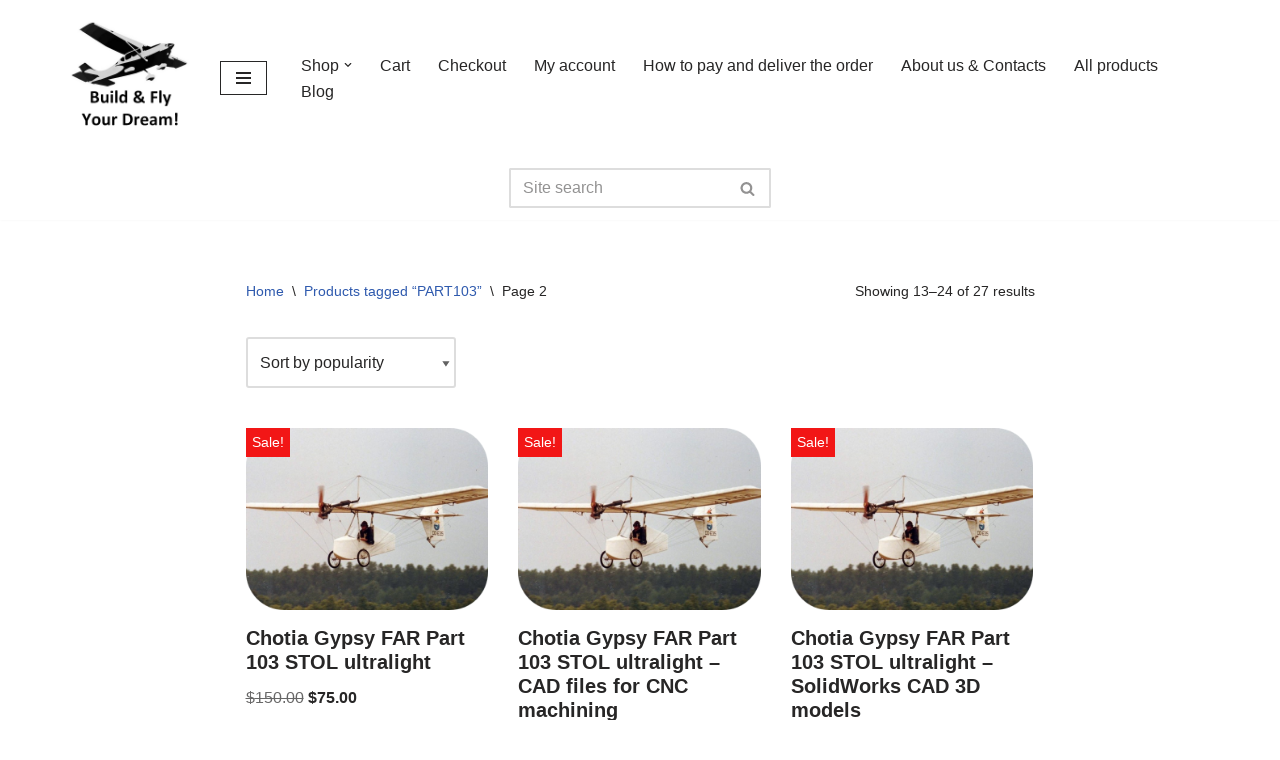

--- FILE ---
content_type: text/html; charset=UTF-8
request_url: https://buildandfly.shop/product-tag/part103/page/2/
body_size: 20232
content:
<!DOCTYPE html>
<html dir="ltr" lang="en-US" prefix="og: https://ogp.me/ns#">

<head>
	
	<meta charset="UTF-8">
	<meta name="viewport" content="width=device-width, initial-scale=1, minimum-scale=1">
	<link rel="profile" href="https://gmpg.org/xfn/11">
		<title>PART103 | https://buildandfly.shop - buy aircraft plans and manuals , video courses, and books for aviators - Part 2</title>

		<!-- All in One SEO 4.9.3 - aioseo.com -->
	<meta name="robots" content="noindex, nofollow, max-image-preview:large" />
	<meta name="google-site-verification" content="fX_mUfapqbYuk35_5xGnSmotYJSnZ-fhhteDe7nOt_g" />
	<meta name="msvalidate.01" content="8690A1EA9C9B2A0D41712641C8171349" />
	<meta name="p:domain_verify" content="958fc4e156454db4165628eab90d2884" />
	<meta name="yandex-verification" content="b4e987eabacebab9" />
	<link rel="canonical" href="https://buildandfly.shop/product-tag/part103/" />
	<link rel="prev" href="https://buildandfly.shop/product-tag/part103/" />
	<link rel="next" href="https://buildandfly.shop/product-tag/part103/page/3/" />
	<meta name="generator" content="All in One SEO (AIOSEO) 4.9.3" />
		<script type="application/ld+json" class="aioseo-schema">
			{"@context":"https:\/\/schema.org","@graph":[{"@type":"BreadcrumbList","@id":"https:\/\/buildandfly.shop\/product-tag\/part103\/page\/2\/#breadcrumblist","itemListElement":[{"@type":"ListItem","@id":"https:\/\/buildandfly.shop#listItem","position":1,"name":"Home","item":"https:\/\/buildandfly.shop","nextItem":{"@type":"ListItem","@id":"https:\/\/buildandfly.shop\/product-tag\/part103\/#listItem","name":"PART103"}},{"@type":"ListItem","@id":"https:\/\/buildandfly.shop\/product-tag\/part103\/#listItem","position":2,"name":"PART103","item":"https:\/\/buildandfly.shop\/product-tag\/part103\/","nextItem":{"@type":"ListItem","@id":"https:\/\/buildandfly.shop\/product-tag\/part103\/page\/2#listItem","name":"Page 2"},"previousItem":{"@type":"ListItem","@id":"https:\/\/buildandfly.shop#listItem","name":"Home"}},{"@type":"ListItem","@id":"https:\/\/buildandfly.shop\/product-tag\/part103\/page\/2#listItem","position":3,"name":"Page 2","previousItem":{"@type":"ListItem","@id":"https:\/\/buildandfly.shop\/product-tag\/part103\/#listItem","name":"PART103"}}]},{"@type":"CollectionPage","@id":"https:\/\/buildandfly.shop\/product-tag\/part103\/page\/2\/#collectionpage","url":"https:\/\/buildandfly.shop\/product-tag\/part103\/page\/2\/","name":"PART103 | https:\/\/buildandfly.shop - buy aircraft plans and manuals , video courses, and books for aviators - Part 2","inLanguage":"en-US","isPartOf":{"@id":"https:\/\/buildandfly.shop\/#website"},"breadcrumb":{"@id":"https:\/\/buildandfly.shop\/product-tag\/part103\/page\/2\/#breadcrumblist"}},{"@type":"Organization","@id":"https:\/\/buildandfly.shop\/#organization","name":"https:\/\/buildandfly.shop - buy aircraft plans and manuals , video courses, and books for aviators","description":"buy on buildandfly.shop aircraft plans and manuals , video courses, and books for aviators","url":"https:\/\/buildandfly.shop\/","logo":{"@type":"ImageObject","url":"https:\/\/i0.wp.com\/buildandfly.shop\/wp-content\/uploads\/2021\/01\/site-logo-buildandfly.shop-112%D1%85112.png?fit=112%2C112&ssl=1","@id":"https:\/\/buildandfly.shop\/product-tag\/part103\/page\/2\/#organizationLogo","width":112,"height":112},"image":{"@id":"https:\/\/buildandfly.shop\/product-tag\/part103\/page\/2\/#organizationLogo"}},{"@type":"WebSite","@id":"https:\/\/buildandfly.shop\/#website","url":"https:\/\/buildandfly.shop\/","name":"https:\/\/buildandfly.shop","description":"buy on buildandfly.shop aircraft plans and manuals , video courses, and books for aviators","inLanguage":"en-US","publisher":{"@id":"https:\/\/buildandfly.shop\/#organization"}}]}
		</script>
		<!-- All in One SEO -->

<script>window._wca = window._wca || [];</script>
<link rel='dns-prefetch' href='//stats.wp.com' />
<link rel='dns-prefetch' href='//widgets.wp.com' />
<link rel='dns-prefetch' href='//s0.wp.com' />
<link rel='dns-prefetch' href='//0.gravatar.com' />
<link rel='dns-prefetch' href='//1.gravatar.com' />
<link rel='dns-prefetch' href='//2.gravatar.com' />
<link rel='preconnect' href='//c0.wp.com' />
<link rel='preconnect' href='//i0.wp.com' />
<link rel="alternate" type="application/rss+xml" title="https://buildandfly.shop - buy aircraft plans and manuals , video courses, and books for aviators &raquo; Feed" href="https://buildandfly.shop/feed/" />
<link rel="alternate" type="application/rss+xml" title="https://buildandfly.shop - buy aircraft plans and manuals , video courses, and books for aviators &raquo; Comments Feed" href="https://buildandfly.shop/comments/feed/" />
<link rel="alternate" type="application/rss+xml" title="https://buildandfly.shop - buy aircraft plans and manuals , video courses, and books for aviators &raquo; PART103 Tag Feed" href="https://buildandfly.shop/product-tag/part103/feed/" />
		<style>
			.lazyload,
			.lazyloading {
				max-width: 100%;
			}
		</style>
				<!-- This site uses the Google Analytics by MonsterInsights plugin v9.11.1 - Using Analytics tracking - https://www.monsterinsights.com/ -->
							<script src="//www.googletagmanager.com/gtag/js?id=G-ZT554NFZ17"  data-cfasync="false" data-wpfc-render="false" async></script>
			<script data-cfasync="false" data-wpfc-render="false">
				var mi_version = '9.11.1';
				var mi_track_user = true;
				var mi_no_track_reason = '';
								var MonsterInsightsDefaultLocations = {"page_location":"https:\/\/buildandfly.shop\/product-tag\/part103\/page\/2\/"};
								if ( typeof MonsterInsightsPrivacyGuardFilter === 'function' ) {
					var MonsterInsightsLocations = (typeof MonsterInsightsExcludeQuery === 'object') ? MonsterInsightsPrivacyGuardFilter( MonsterInsightsExcludeQuery ) : MonsterInsightsPrivacyGuardFilter( MonsterInsightsDefaultLocations );
				} else {
					var MonsterInsightsLocations = (typeof MonsterInsightsExcludeQuery === 'object') ? MonsterInsightsExcludeQuery : MonsterInsightsDefaultLocations;
				}

								var disableStrs = [
										'ga-disable-G-ZT554NFZ17',
									];

				/* Function to detect opted out users */
				function __gtagTrackerIsOptedOut() {
					for (var index = 0; index < disableStrs.length; index++) {
						if (document.cookie.indexOf(disableStrs[index] + '=true') > -1) {
							return true;
						}
					}

					return false;
				}

				/* Disable tracking if the opt-out cookie exists. */
				if (__gtagTrackerIsOptedOut()) {
					for (var index = 0; index < disableStrs.length; index++) {
						window[disableStrs[index]] = true;
					}
				}

				/* Opt-out function */
				function __gtagTrackerOptout() {
					for (var index = 0; index < disableStrs.length; index++) {
						document.cookie = disableStrs[index] + '=true; expires=Thu, 31 Dec 2099 23:59:59 UTC; path=/';
						window[disableStrs[index]] = true;
					}
				}

				if ('undefined' === typeof gaOptout) {
					function gaOptout() {
						__gtagTrackerOptout();
					}
				}
								window.dataLayer = window.dataLayer || [];

				window.MonsterInsightsDualTracker = {
					helpers: {},
					trackers: {},
				};
				if (mi_track_user) {
					function __gtagDataLayer() {
						dataLayer.push(arguments);
					}

					function __gtagTracker(type, name, parameters) {
						if (!parameters) {
							parameters = {};
						}

						if (parameters.send_to) {
							__gtagDataLayer.apply(null, arguments);
							return;
						}

						if (type === 'event') {
														parameters.send_to = monsterinsights_frontend.v4_id;
							var hookName = name;
							if (typeof parameters['event_category'] !== 'undefined') {
								hookName = parameters['event_category'] + ':' + name;
							}

							if (typeof MonsterInsightsDualTracker.trackers[hookName] !== 'undefined') {
								MonsterInsightsDualTracker.trackers[hookName](parameters);
							} else {
								__gtagDataLayer('event', name, parameters);
							}
							
						} else {
							__gtagDataLayer.apply(null, arguments);
						}
					}

					__gtagTracker('js', new Date());
					__gtagTracker('set', {
						'developer_id.dZGIzZG': true,
											});
					if ( MonsterInsightsLocations.page_location ) {
						__gtagTracker('set', MonsterInsightsLocations);
					}
										__gtagTracker('config', 'G-ZT554NFZ17', {"allow_anchor":"true","forceSSL":"true","link_attribution":"true","page_path":location.pathname + location.search + location.hash} );
										window.gtag = __gtagTracker;										(function () {
						/* https://developers.google.com/analytics/devguides/collection/analyticsjs/ */
						/* ga and __gaTracker compatibility shim. */
						var noopfn = function () {
							return null;
						};
						var newtracker = function () {
							return new Tracker();
						};
						var Tracker = function () {
							return null;
						};
						var p = Tracker.prototype;
						p.get = noopfn;
						p.set = noopfn;
						p.send = function () {
							var args = Array.prototype.slice.call(arguments);
							args.unshift('send');
							__gaTracker.apply(null, args);
						};
						var __gaTracker = function () {
							var len = arguments.length;
							if (len === 0) {
								return;
							}
							var f = arguments[len - 1];
							if (typeof f !== 'object' || f === null || typeof f.hitCallback !== 'function') {
								if ('send' === arguments[0]) {
									var hitConverted, hitObject = false, action;
									if ('event' === arguments[1]) {
										if ('undefined' !== typeof arguments[3]) {
											hitObject = {
												'eventAction': arguments[3],
												'eventCategory': arguments[2],
												'eventLabel': arguments[4],
												'value': arguments[5] ? arguments[5] : 1,
											}
										}
									}
									if ('pageview' === arguments[1]) {
										if ('undefined' !== typeof arguments[2]) {
											hitObject = {
												'eventAction': 'page_view',
												'page_path': arguments[2],
											}
										}
									}
									if (typeof arguments[2] === 'object') {
										hitObject = arguments[2];
									}
									if (typeof arguments[5] === 'object') {
										Object.assign(hitObject, arguments[5]);
									}
									if ('undefined' !== typeof arguments[1].hitType) {
										hitObject = arguments[1];
										if ('pageview' === hitObject.hitType) {
											hitObject.eventAction = 'page_view';
										}
									}
									if (hitObject) {
										action = 'timing' === arguments[1].hitType ? 'timing_complete' : hitObject.eventAction;
										hitConverted = mapArgs(hitObject);
										__gtagTracker('event', action, hitConverted);
									}
								}
								return;
							}

							function mapArgs(args) {
								var arg, hit = {};
								var gaMap = {
									'eventCategory': 'event_category',
									'eventAction': 'event_action',
									'eventLabel': 'event_label',
									'eventValue': 'event_value',
									'nonInteraction': 'non_interaction',
									'timingCategory': 'event_category',
									'timingVar': 'name',
									'timingValue': 'value',
									'timingLabel': 'event_label',
									'page': 'page_path',
									'location': 'page_location',
									'title': 'page_title',
									'referrer' : 'page_referrer',
								};
								for (arg in args) {
																		if (!(!args.hasOwnProperty(arg) || !gaMap.hasOwnProperty(arg))) {
										hit[gaMap[arg]] = args[arg];
									} else {
										hit[arg] = args[arg];
									}
								}
								return hit;
							}

							try {
								f.hitCallback();
							} catch (ex) {
							}
						};
						__gaTracker.create = newtracker;
						__gaTracker.getByName = newtracker;
						__gaTracker.getAll = function () {
							return [];
						};
						__gaTracker.remove = noopfn;
						__gaTracker.loaded = true;
						window['__gaTracker'] = __gaTracker;
					})();
									} else {
										console.log("");
					(function () {
						function __gtagTracker() {
							return null;
						}

						window['__gtagTracker'] = __gtagTracker;
						window['gtag'] = __gtagTracker;
					})();
									}
			</script>
							<!-- / Google Analytics by MonsterInsights -->
		<style id='wp-img-auto-sizes-contain-inline-css'>
img:is([sizes=auto i],[sizes^="auto," i]){contain-intrinsic-size:3000px 1500px}
/*# sourceURL=wp-img-auto-sizes-contain-inline-css */
</style>
<style id='wp-emoji-styles-inline-css'>

	img.wp-smiley, img.emoji {
		display: inline !important;
		border: none !important;
		box-shadow: none !important;
		height: 1em !important;
		width: 1em !important;
		margin: 0 0.07em !important;
		vertical-align: -0.1em !important;
		background: none !important;
		padding: 0 !important;
	}
/*# sourceURL=wp-emoji-styles-inline-css */
</style>
<style id='wp-block-library-inline-css'>
:root{--wp-block-synced-color:#7a00df;--wp-block-synced-color--rgb:122,0,223;--wp-bound-block-color:var(--wp-block-synced-color);--wp-editor-canvas-background:#ddd;--wp-admin-theme-color:#007cba;--wp-admin-theme-color--rgb:0,124,186;--wp-admin-theme-color-darker-10:#006ba1;--wp-admin-theme-color-darker-10--rgb:0,107,160.5;--wp-admin-theme-color-darker-20:#005a87;--wp-admin-theme-color-darker-20--rgb:0,90,135;--wp-admin-border-width-focus:2px}@media (min-resolution:192dpi){:root{--wp-admin-border-width-focus:1.5px}}.wp-element-button{cursor:pointer}:root .has-very-light-gray-background-color{background-color:#eee}:root .has-very-dark-gray-background-color{background-color:#313131}:root .has-very-light-gray-color{color:#eee}:root .has-very-dark-gray-color{color:#313131}:root .has-vivid-green-cyan-to-vivid-cyan-blue-gradient-background{background:linear-gradient(135deg,#00d084,#0693e3)}:root .has-purple-crush-gradient-background{background:linear-gradient(135deg,#34e2e4,#4721fb 50%,#ab1dfe)}:root .has-hazy-dawn-gradient-background{background:linear-gradient(135deg,#faaca8,#dad0ec)}:root .has-subdued-olive-gradient-background{background:linear-gradient(135deg,#fafae1,#67a671)}:root .has-atomic-cream-gradient-background{background:linear-gradient(135deg,#fdd79a,#004a59)}:root .has-nightshade-gradient-background{background:linear-gradient(135deg,#330968,#31cdcf)}:root .has-midnight-gradient-background{background:linear-gradient(135deg,#020381,#2874fc)}:root{--wp--preset--font-size--normal:16px;--wp--preset--font-size--huge:42px}.has-regular-font-size{font-size:1em}.has-larger-font-size{font-size:2.625em}.has-normal-font-size{font-size:var(--wp--preset--font-size--normal)}.has-huge-font-size{font-size:var(--wp--preset--font-size--huge)}.has-text-align-center{text-align:center}.has-text-align-left{text-align:left}.has-text-align-right{text-align:right}.has-fit-text{white-space:nowrap!important}#end-resizable-editor-section{display:none}.aligncenter{clear:both}.items-justified-left{justify-content:flex-start}.items-justified-center{justify-content:center}.items-justified-right{justify-content:flex-end}.items-justified-space-between{justify-content:space-between}.screen-reader-text{border:0;clip-path:inset(50%);height:1px;margin:-1px;overflow:hidden;padding:0;position:absolute;width:1px;word-wrap:normal!important}.screen-reader-text:focus{background-color:#ddd;clip-path:none;color:#444;display:block;font-size:1em;height:auto;left:5px;line-height:normal;padding:15px 23px 14px;text-decoration:none;top:5px;width:auto;z-index:100000}html :where(.has-border-color){border-style:solid}html :where([style*=border-top-color]){border-top-style:solid}html :where([style*=border-right-color]){border-right-style:solid}html :where([style*=border-bottom-color]){border-bottom-style:solid}html :where([style*=border-left-color]){border-left-style:solid}html :where([style*=border-width]){border-style:solid}html :where([style*=border-top-width]){border-top-style:solid}html :where([style*=border-right-width]){border-right-style:solid}html :where([style*=border-bottom-width]){border-bottom-style:solid}html :where([style*=border-left-width]){border-left-style:solid}html :where(img[class*=wp-image-]){height:auto;max-width:100%}:where(figure){margin:0 0 1em}html :where(.is-position-sticky){--wp-admin--admin-bar--position-offset:var(--wp-admin--admin-bar--height,0px)}@media screen and (max-width:600px){html :where(.is-position-sticky){--wp-admin--admin-bar--position-offset:0px}}

/*# sourceURL=wp-block-library-inline-css */
</style><style id='global-styles-inline-css'>
:root{--wp--preset--aspect-ratio--square: 1;--wp--preset--aspect-ratio--4-3: 4/3;--wp--preset--aspect-ratio--3-4: 3/4;--wp--preset--aspect-ratio--3-2: 3/2;--wp--preset--aspect-ratio--2-3: 2/3;--wp--preset--aspect-ratio--16-9: 16/9;--wp--preset--aspect-ratio--9-16: 9/16;--wp--preset--color--black: #000000;--wp--preset--color--cyan-bluish-gray: #abb8c3;--wp--preset--color--white: #ffffff;--wp--preset--color--pale-pink: #f78da7;--wp--preset--color--vivid-red: #cf2e2e;--wp--preset--color--luminous-vivid-orange: #ff6900;--wp--preset--color--luminous-vivid-amber: #fcb900;--wp--preset--color--light-green-cyan: #7bdcb5;--wp--preset--color--vivid-green-cyan: #00d084;--wp--preset--color--pale-cyan-blue: #8ed1fc;--wp--preset--color--vivid-cyan-blue: #0693e3;--wp--preset--color--vivid-purple: #9b51e0;--wp--preset--color--neve-link-color: var(--nv-primary-accent);--wp--preset--color--neve-link-hover-color: var(--nv-secondary-accent);--wp--preset--color--nv-site-bg: var(--nv-site-bg);--wp--preset--color--nv-light-bg: var(--nv-light-bg);--wp--preset--color--nv-dark-bg: var(--nv-dark-bg);--wp--preset--color--neve-text-color: var(--nv-text-color);--wp--preset--color--nv-text-dark-bg: var(--nv-text-dark-bg);--wp--preset--color--nv-c-1: var(--nv-c-1);--wp--preset--color--nv-c-2: var(--nv-c-2);--wp--preset--gradient--vivid-cyan-blue-to-vivid-purple: linear-gradient(135deg,rgb(6,147,227) 0%,rgb(155,81,224) 100%);--wp--preset--gradient--light-green-cyan-to-vivid-green-cyan: linear-gradient(135deg,rgb(122,220,180) 0%,rgb(0,208,130) 100%);--wp--preset--gradient--luminous-vivid-amber-to-luminous-vivid-orange: linear-gradient(135deg,rgb(252,185,0) 0%,rgb(255,105,0) 100%);--wp--preset--gradient--luminous-vivid-orange-to-vivid-red: linear-gradient(135deg,rgb(255,105,0) 0%,rgb(207,46,46) 100%);--wp--preset--gradient--very-light-gray-to-cyan-bluish-gray: linear-gradient(135deg,rgb(238,238,238) 0%,rgb(169,184,195) 100%);--wp--preset--gradient--cool-to-warm-spectrum: linear-gradient(135deg,rgb(74,234,220) 0%,rgb(151,120,209) 20%,rgb(207,42,186) 40%,rgb(238,44,130) 60%,rgb(251,105,98) 80%,rgb(254,248,76) 100%);--wp--preset--gradient--blush-light-purple: linear-gradient(135deg,rgb(255,206,236) 0%,rgb(152,150,240) 100%);--wp--preset--gradient--blush-bordeaux: linear-gradient(135deg,rgb(254,205,165) 0%,rgb(254,45,45) 50%,rgb(107,0,62) 100%);--wp--preset--gradient--luminous-dusk: linear-gradient(135deg,rgb(255,203,112) 0%,rgb(199,81,192) 50%,rgb(65,88,208) 100%);--wp--preset--gradient--pale-ocean: linear-gradient(135deg,rgb(255,245,203) 0%,rgb(182,227,212) 50%,rgb(51,167,181) 100%);--wp--preset--gradient--electric-grass: linear-gradient(135deg,rgb(202,248,128) 0%,rgb(113,206,126) 100%);--wp--preset--gradient--midnight: linear-gradient(135deg,rgb(2,3,129) 0%,rgb(40,116,252) 100%);--wp--preset--font-size--small: 13px;--wp--preset--font-size--medium: 20px;--wp--preset--font-size--large: 36px;--wp--preset--font-size--x-large: 42px;--wp--preset--spacing--20: 0.44rem;--wp--preset--spacing--30: 0.67rem;--wp--preset--spacing--40: 1rem;--wp--preset--spacing--50: 1.5rem;--wp--preset--spacing--60: 2.25rem;--wp--preset--spacing--70: 3.38rem;--wp--preset--spacing--80: 5.06rem;--wp--preset--shadow--natural: 6px 6px 9px rgba(0, 0, 0, 0.2);--wp--preset--shadow--deep: 12px 12px 50px rgba(0, 0, 0, 0.4);--wp--preset--shadow--sharp: 6px 6px 0px rgba(0, 0, 0, 0.2);--wp--preset--shadow--outlined: 6px 6px 0px -3px rgb(255, 255, 255), 6px 6px rgb(0, 0, 0);--wp--preset--shadow--crisp: 6px 6px 0px rgb(0, 0, 0);}:where(.is-layout-flex){gap: 0.5em;}:where(.is-layout-grid){gap: 0.5em;}body .is-layout-flex{display: flex;}.is-layout-flex{flex-wrap: wrap;align-items: center;}.is-layout-flex > :is(*, div){margin: 0;}body .is-layout-grid{display: grid;}.is-layout-grid > :is(*, div){margin: 0;}:where(.wp-block-columns.is-layout-flex){gap: 2em;}:where(.wp-block-columns.is-layout-grid){gap: 2em;}:where(.wp-block-post-template.is-layout-flex){gap: 1.25em;}:where(.wp-block-post-template.is-layout-grid){gap: 1.25em;}.has-black-color{color: var(--wp--preset--color--black) !important;}.has-cyan-bluish-gray-color{color: var(--wp--preset--color--cyan-bluish-gray) !important;}.has-white-color{color: var(--wp--preset--color--white) !important;}.has-pale-pink-color{color: var(--wp--preset--color--pale-pink) !important;}.has-vivid-red-color{color: var(--wp--preset--color--vivid-red) !important;}.has-luminous-vivid-orange-color{color: var(--wp--preset--color--luminous-vivid-orange) !important;}.has-luminous-vivid-amber-color{color: var(--wp--preset--color--luminous-vivid-amber) !important;}.has-light-green-cyan-color{color: var(--wp--preset--color--light-green-cyan) !important;}.has-vivid-green-cyan-color{color: var(--wp--preset--color--vivid-green-cyan) !important;}.has-pale-cyan-blue-color{color: var(--wp--preset--color--pale-cyan-blue) !important;}.has-vivid-cyan-blue-color{color: var(--wp--preset--color--vivid-cyan-blue) !important;}.has-vivid-purple-color{color: var(--wp--preset--color--vivid-purple) !important;}.has-neve-link-color-color{color: var(--wp--preset--color--neve-link-color) !important;}.has-neve-link-hover-color-color{color: var(--wp--preset--color--neve-link-hover-color) !important;}.has-nv-site-bg-color{color: var(--wp--preset--color--nv-site-bg) !important;}.has-nv-light-bg-color{color: var(--wp--preset--color--nv-light-bg) !important;}.has-nv-dark-bg-color{color: var(--wp--preset--color--nv-dark-bg) !important;}.has-neve-text-color-color{color: var(--wp--preset--color--neve-text-color) !important;}.has-nv-text-dark-bg-color{color: var(--wp--preset--color--nv-text-dark-bg) !important;}.has-nv-c-1-color{color: var(--wp--preset--color--nv-c-1) !important;}.has-nv-c-2-color{color: var(--wp--preset--color--nv-c-2) !important;}.has-black-background-color{background-color: var(--wp--preset--color--black) !important;}.has-cyan-bluish-gray-background-color{background-color: var(--wp--preset--color--cyan-bluish-gray) !important;}.has-white-background-color{background-color: var(--wp--preset--color--white) !important;}.has-pale-pink-background-color{background-color: var(--wp--preset--color--pale-pink) !important;}.has-vivid-red-background-color{background-color: var(--wp--preset--color--vivid-red) !important;}.has-luminous-vivid-orange-background-color{background-color: var(--wp--preset--color--luminous-vivid-orange) !important;}.has-luminous-vivid-amber-background-color{background-color: var(--wp--preset--color--luminous-vivid-amber) !important;}.has-light-green-cyan-background-color{background-color: var(--wp--preset--color--light-green-cyan) !important;}.has-vivid-green-cyan-background-color{background-color: var(--wp--preset--color--vivid-green-cyan) !important;}.has-pale-cyan-blue-background-color{background-color: var(--wp--preset--color--pale-cyan-blue) !important;}.has-vivid-cyan-blue-background-color{background-color: var(--wp--preset--color--vivid-cyan-blue) !important;}.has-vivid-purple-background-color{background-color: var(--wp--preset--color--vivid-purple) !important;}.has-neve-link-color-background-color{background-color: var(--wp--preset--color--neve-link-color) !important;}.has-neve-link-hover-color-background-color{background-color: var(--wp--preset--color--neve-link-hover-color) !important;}.has-nv-site-bg-background-color{background-color: var(--wp--preset--color--nv-site-bg) !important;}.has-nv-light-bg-background-color{background-color: var(--wp--preset--color--nv-light-bg) !important;}.has-nv-dark-bg-background-color{background-color: var(--wp--preset--color--nv-dark-bg) !important;}.has-neve-text-color-background-color{background-color: var(--wp--preset--color--neve-text-color) !important;}.has-nv-text-dark-bg-background-color{background-color: var(--wp--preset--color--nv-text-dark-bg) !important;}.has-nv-c-1-background-color{background-color: var(--wp--preset--color--nv-c-1) !important;}.has-nv-c-2-background-color{background-color: var(--wp--preset--color--nv-c-2) !important;}.has-black-border-color{border-color: var(--wp--preset--color--black) !important;}.has-cyan-bluish-gray-border-color{border-color: var(--wp--preset--color--cyan-bluish-gray) !important;}.has-white-border-color{border-color: var(--wp--preset--color--white) !important;}.has-pale-pink-border-color{border-color: var(--wp--preset--color--pale-pink) !important;}.has-vivid-red-border-color{border-color: var(--wp--preset--color--vivid-red) !important;}.has-luminous-vivid-orange-border-color{border-color: var(--wp--preset--color--luminous-vivid-orange) !important;}.has-luminous-vivid-amber-border-color{border-color: var(--wp--preset--color--luminous-vivid-amber) !important;}.has-light-green-cyan-border-color{border-color: var(--wp--preset--color--light-green-cyan) !important;}.has-vivid-green-cyan-border-color{border-color: var(--wp--preset--color--vivid-green-cyan) !important;}.has-pale-cyan-blue-border-color{border-color: var(--wp--preset--color--pale-cyan-blue) !important;}.has-vivid-cyan-blue-border-color{border-color: var(--wp--preset--color--vivid-cyan-blue) !important;}.has-vivid-purple-border-color{border-color: var(--wp--preset--color--vivid-purple) !important;}.has-neve-link-color-border-color{border-color: var(--wp--preset--color--neve-link-color) !important;}.has-neve-link-hover-color-border-color{border-color: var(--wp--preset--color--neve-link-hover-color) !important;}.has-nv-site-bg-border-color{border-color: var(--wp--preset--color--nv-site-bg) !important;}.has-nv-light-bg-border-color{border-color: var(--wp--preset--color--nv-light-bg) !important;}.has-nv-dark-bg-border-color{border-color: var(--wp--preset--color--nv-dark-bg) !important;}.has-neve-text-color-border-color{border-color: var(--wp--preset--color--neve-text-color) !important;}.has-nv-text-dark-bg-border-color{border-color: var(--wp--preset--color--nv-text-dark-bg) !important;}.has-nv-c-1-border-color{border-color: var(--wp--preset--color--nv-c-1) !important;}.has-nv-c-2-border-color{border-color: var(--wp--preset--color--nv-c-2) !important;}.has-vivid-cyan-blue-to-vivid-purple-gradient-background{background: var(--wp--preset--gradient--vivid-cyan-blue-to-vivid-purple) !important;}.has-light-green-cyan-to-vivid-green-cyan-gradient-background{background: var(--wp--preset--gradient--light-green-cyan-to-vivid-green-cyan) !important;}.has-luminous-vivid-amber-to-luminous-vivid-orange-gradient-background{background: var(--wp--preset--gradient--luminous-vivid-amber-to-luminous-vivid-orange) !important;}.has-luminous-vivid-orange-to-vivid-red-gradient-background{background: var(--wp--preset--gradient--luminous-vivid-orange-to-vivid-red) !important;}.has-very-light-gray-to-cyan-bluish-gray-gradient-background{background: var(--wp--preset--gradient--very-light-gray-to-cyan-bluish-gray) !important;}.has-cool-to-warm-spectrum-gradient-background{background: var(--wp--preset--gradient--cool-to-warm-spectrum) !important;}.has-blush-light-purple-gradient-background{background: var(--wp--preset--gradient--blush-light-purple) !important;}.has-blush-bordeaux-gradient-background{background: var(--wp--preset--gradient--blush-bordeaux) !important;}.has-luminous-dusk-gradient-background{background: var(--wp--preset--gradient--luminous-dusk) !important;}.has-pale-ocean-gradient-background{background: var(--wp--preset--gradient--pale-ocean) !important;}.has-electric-grass-gradient-background{background: var(--wp--preset--gradient--electric-grass) !important;}.has-midnight-gradient-background{background: var(--wp--preset--gradient--midnight) !important;}.has-small-font-size{font-size: var(--wp--preset--font-size--small) !important;}.has-medium-font-size{font-size: var(--wp--preset--font-size--medium) !important;}.has-large-font-size{font-size: var(--wp--preset--font-size--large) !important;}.has-x-large-font-size{font-size: var(--wp--preset--font-size--x-large) !important;}
/*# sourceURL=global-styles-inline-css */
</style>

<style id='classic-theme-styles-inline-css'>
/*! This file is auto-generated */
.wp-block-button__link{color:#fff;background-color:#32373c;border-radius:9999px;box-shadow:none;text-decoration:none;padding:calc(.667em + 2px) calc(1.333em + 2px);font-size:1.125em}.wp-block-file__button{background:#32373c;color:#fff;text-decoration:none}
/*# sourceURL=/wp-includes/css/classic-themes.min.css */
</style>
<link rel='stylesheet' id='woocommerce-layout-css' href='https://c0.wp.com/p/woocommerce/10.4.3/assets/css/woocommerce-layout.css' media='all' />
<style id='woocommerce-layout-inline-css'>

	.infinite-scroll .woocommerce-pagination {
		display: none;
	}
/*# sourceURL=woocommerce-layout-inline-css */
</style>
<link rel='stylesheet' id='woocommerce-smallscreen-css' href='https://c0.wp.com/p/woocommerce/10.4.3/assets/css/woocommerce-smallscreen.css' media='only screen and (max-width: 768px)' />
<link rel='stylesheet' id='woocommerce-general-css' href='https://c0.wp.com/p/woocommerce/10.4.3/assets/css/woocommerce.css' media='all' />
<style id='woocommerce-inline-inline-css'>
.woocommerce form .form-row .required { visibility: visible; }
/*# sourceURL=woocommerce-inline-inline-css */
</style>
<link rel='stylesheet' id='neve-woocommerce-css' href='https://buildandfly.shop/wp-content/themes/neve/assets/css/woocommerce.min.css?ver=4.2.2' media='all' />
<link rel='stylesheet' id='neve-style-css' href='https://buildandfly.shop/wp-content/themes/neve/style-main-new.min.css?ver=4.2.2' media='all' />
<style id='neve-style-inline-css'>
.is-menu-sidebar .header-menu-sidebar { visibility: visible; }.is-menu-sidebar.menu_sidebar_slide_left .header-menu-sidebar { transform: translate3d(0, 0, 0); left: 0; }.is-menu-sidebar.menu_sidebar_slide_right .header-menu-sidebar { transform: translate3d(0, 0, 0); right: 0; }.is-menu-sidebar.menu_sidebar_pull_right .header-menu-sidebar, .is-menu-sidebar.menu_sidebar_pull_left .header-menu-sidebar { transform: translateX(0); }.is-menu-sidebar.menu_sidebar_dropdown .header-menu-sidebar { height: auto; }.is-menu-sidebar.menu_sidebar_dropdown .header-menu-sidebar-inner { max-height: 400px; padding: 20px 0; }.is-menu-sidebar.menu_sidebar_full_canvas .header-menu-sidebar { opacity: 1; }.header-menu-sidebar .menu-item-nav-search:not(.floating) { pointer-events: none; }.header-menu-sidebar .menu-item-nav-search .is-menu-sidebar { pointer-events: unset; }@media screen and (max-width: 960px) { .builder-item.cr .item--inner { --textalign: center; --justify: center; } }
.nv-meta-list li.meta:not(:last-child):after { content:"/" }.nv-meta-list .no-mobile{
			display:none;
		}.nv-meta-list li.last::after{
			content: ""!important;
		}@media (min-width: 769px) {
			.nv-meta-list .no-mobile {
				display: inline-block;
			}
			.nv-meta-list li.last:not(:last-child)::after {
		 		content: "/" !important;
			}
		}
 :root{ --container: 748px;--postwidth:100%; --primarybtnbg: var(--nv-primary-accent); --primarybtnhoverbg: var(--nv-primary-accent); --primarybtncolor: #fff; --secondarybtncolor: var(--nv-primary-accent); --primarybtnhovercolor: #fff; --secondarybtnhovercolor: var(--nv-primary-accent);--primarybtnborderradius:3px;--secondarybtnborderradius:3px;--secondarybtnborderwidth:3px;--btnpadding:13px 15px;--primarybtnpadding:13px 15px;--secondarybtnpadding:calc(13px - 3px) calc(15px - 3px); --bodyfontfamily: Arial,Helvetica,sans-serif; --bodyfontsize: 15px; --bodylineheight: 1.6; --bodyletterspacing: 0px; --bodyfontweight: 400; --h1fontsize: 36px; --h1fontweight: 700; --h1lineheight: 1.2; --h1letterspacing: 0px; --h1texttransform: none; --h2fontsize: 28px; --h2fontweight: 700; --h2lineheight: 1.3; --h2letterspacing: 0px; --h2texttransform: none; --h3fontsize: 24px; --h3fontweight: 700; --h3lineheight: 1.4; --h3letterspacing: 0px; --h3texttransform: none; --h4fontsize: 20px; --h4fontweight: 700; --h4lineheight: 1.6; --h4letterspacing: 0px; --h4texttransform: none; --h5fontsize: 16px; --h5fontweight: 700; --h5lineheight: 1.6; --h5letterspacing: 0px; --h5texttransform: none; --h6fontsize: 14px; --h6fontweight: 700; --h6lineheight: 1.6; --h6letterspacing: 0px; --h6texttransform: none;--formfieldborderwidth:2px;--formfieldborderradius:3px; --formfieldbgcolor: var(--nv-site-bg); --formfieldbordercolor: #dddddd; --formfieldcolor: var(--nv-text-color);--formfieldpadding:10px 12px; } .nv-index-posts{ --borderradius:0px; } .has-neve-button-color-color{ color: var(--nv-primary-accent)!important; } .has-neve-button-color-background-color{ background-color: var(--nv-primary-accent)!important; } .single-post-container .alignfull > [class*="__inner-container"], .single-post-container .alignwide > [class*="__inner-container"]{ max-width:718px } .single-product .alignfull > [class*="__inner-container"], .single-product .alignwide > [class*="__inner-container"]{ max-width:718px } .nv-meta-list{ --avatarsize: 20px; } .single .nv-meta-list{ --avatarsize: 20px; } .nv-is-boxed.nv-comments-wrap{ --padding:20px; } .nv-is-boxed.comment-respond{ --padding:20px; } .single:not(.single-product), .page{ --c-vspace:0 0 0 0;; } .scroll-to-top{ --color: var(--nv-text-dark-bg);--padding:8px 10px; --borderradius: 3px; --bgcolor: var(--nv-primary-accent); --hovercolor: var(--nv-text-dark-bg); --hoverbgcolor: var(--nv-primary-accent);--size:16px; } .global-styled{ --bgcolor: var(--nv-site-bg); } .header-top{ --rowbcolor: var(--nv-light-bg); --color: var(--nv-text-color); --bgcolor: var(--nv-site-bg); } .header-main{ --rowbcolor: var(--nv-light-bg); --color: var(--nv-text-color); --bgcolor: var(--nv-site-bg); } .header-bottom{ --rowbcolor: var(--nv-light-bg); --color: var(--nv-text-color); --bgcolor: var(--nv-site-bg); } .header-menu-sidebar-bg{ --justify: flex-start; --textalign: left;--flexg: 1;--wrapdropdownwidth: auto; --color: var(--nv-text-color); --bgcolor: var(--nv-site-bg); } .header-menu-sidebar{ width: 350px; } .builder-item--logo{ --maxwidth: 120px; --fs: 24px;--padding:10px 0;--margin:0; --textalign: left;--justify: flex-start; } .builder-item--nav-icon,.header-menu-sidebar .close-sidebar-panel .navbar-toggle{ --borderradius:0; } .builder-item--nav-icon{ --label-margin:0 5px 0 0;;--padding:10px 15px;--margin:0; } .builder-item--primary-menu{ --hovercolor: var(--nv-secondary-accent); --hovertextcolor: var(--nv-text-color); --activecolor: var(--nv-primary-accent); --spacing: 20px; --height: 25px;--padding:0;--margin:0; --fontsize: 1em; --lineheight: 1.6; --letterspacing: 0px; --fontweight: 500; --texttransform: none; --iconsize: 1em; } .hfg-is-group.has-primary-menu .inherit-ff{ --inheritedfw: 500; } .builder-item--header_search{ --height: 40px;--formfieldborderwidth:2px;--formfieldborderradius:2px;--padding:0;--margin:0; } .footer-top-inner .row{ grid-template-columns:1fr 1fr 1fr; --valign: flex-start; } .footer-top{ --rowbcolor: var(--nv-light-bg); --color: var(--nv-text-color); --bgcolor: var(--nv-site-bg); } .footer-main-inner .row{ grid-template-columns:1fr 1fr 1fr; --valign: flex-start; } .footer-main{ --rowbcolor: var(--nv-light-bg); --color: var(--nv-text-color); --bgcolor: var(--nv-site-bg); } .footer-bottom-inner .row{ grid-template-columns:1fr; --valign: flex-end; } .footer-bottom{ --rowbcolor: var(--nv-light-bg); --color: var(--nv-site-bg); } @media(min-width: 576px){ :root{ --container: 992px;--postwidth:100%;--btnpadding:13px 15px;--primarybtnpadding:13px 15px;--secondarybtnpadding:calc(13px - 3px) calc(15px - 3px); --bodyfontsize: 16px; --bodylineheight: 1.6; --bodyletterspacing: 0px; --h1fontsize: 38px; --h1lineheight: 1.2; --h1letterspacing: 0px; --h2fontsize: 30px; --h2lineheight: 1.2; --h2letterspacing: 0px; --h3fontsize: 26px; --h3lineheight: 1.4; --h3letterspacing: 0px; --h4fontsize: 22px; --h4lineheight: 1.5; --h4letterspacing: 0px; --h5fontsize: 18px; --h5lineheight: 1.6; --h5letterspacing: 0px; --h6fontsize: 14px; --h6lineheight: 1.6; --h6letterspacing: 0px; } .single-post-container .alignfull > [class*="__inner-container"], .single-post-container .alignwide > [class*="__inner-container"]{ max-width:962px } .single-product .alignfull > [class*="__inner-container"], .single-product .alignwide > [class*="__inner-container"]{ max-width:962px } .nv-meta-list{ --avatarsize: 20px; } .single .nv-meta-list{ --avatarsize: 20px; } .nv-is-boxed.nv-comments-wrap{ --padding:30px; } .nv-is-boxed.comment-respond{ --padding:30px; } .single:not(.single-product), .page{ --c-vspace:0 0 0 0;; } .scroll-to-top{ --padding:8px 10px;--size:16px; } .header-menu-sidebar-bg{ --justify: flex-start; --textalign: left;--flexg: 1;--wrapdropdownwidth: auto; } .header-menu-sidebar{ width: 350px; } .builder-item--logo{ --maxwidth: 120px; --fs: 24px;--padding:10px 0;--margin:0; --textalign: left;--justify: flex-start; } .builder-item--nav-icon{ --label-margin:0 5px 0 0;;--padding:10px 15px;--margin:0; } .builder-item--primary-menu{ --spacing: 20px; --height: 25px;--padding:0;--margin:0; --fontsize: 1em; --lineheight: 1.6; --letterspacing: 0px; --iconsize: 1em; } .builder-item--header_search{ --height: 40px;--formfieldborderwidth:2px;--formfieldborderradius:2px;--padding:0;--margin:0; } }@media(min-width: 960px){ :root{ --container: 1170px;--postwidth:100%;--btnpadding:13px 15px;--primarybtnpadding:13px 15px;--secondarybtnpadding:calc(13px - 3px) calc(15px - 3px); --bodyfontsize: 16px; --bodylineheight: 1.7; --bodyletterspacing: 0px; --h1fontsize: 40px; --h1lineheight: 1.1; --h1letterspacing: 0px; --h2fontsize: 32px; --h2lineheight: 1.2; --h2letterspacing: 0px; --h3fontsize: 28px; --h3lineheight: 1.4; --h3letterspacing: 0px; --h4fontsize: 24px; --h4lineheight: 1.5; --h4letterspacing: 0px; --h5fontsize: 20px; --h5lineheight: 1.6; --h5letterspacing: 0px; --h6fontsize: 16px; --h6lineheight: 1.6; --h6letterspacing: 0px; } body:not(.single):not(.archive):not(.blog):not(.search):not(.error404) .neve-main > .container .col, body.post-type-archive-course .neve-main > .container .col, body.post-type-archive-llms_membership .neve-main > .container .col{ max-width: 100%; } body:not(.single):not(.archive):not(.blog):not(.search):not(.error404) .nv-sidebar-wrap, body.post-type-archive-course .nv-sidebar-wrap, body.post-type-archive-llms_membership .nv-sidebar-wrap{ max-width: 0%; } .neve-main > .archive-container .nv-index-posts.col{ max-width: 100%; } .neve-main > .archive-container .nv-sidebar-wrap{ max-width: 0%; } .neve-main > .single-post-container .nv-single-post-wrap.col{ max-width: 70%; } .single-post-container .alignfull > [class*="__inner-container"], .single-post-container .alignwide > [class*="__inner-container"]{ max-width:789px } .container-fluid.single-post-container .alignfull > [class*="__inner-container"], .container-fluid.single-post-container .alignwide > [class*="__inner-container"]{ max-width:calc(70% + 15px) } .neve-main > .single-post-container .nv-sidebar-wrap{ max-width: 30%; } .archive.woocommerce .neve-main > .shop-container .nv-shop.col{ max-width: 70%; } .archive.woocommerce .neve-main > .shop-container .nv-sidebar-wrap{ max-width: 30%; } .single-product .neve-main > .shop-container .nv-shop.col{ max-width: 100%; } .single-product .alignfull > [class*="__inner-container"], .single-product .alignwide > [class*="__inner-container"]{ max-width:1140px } .single-product .container-fluid .alignfull > [class*="__inner-container"], .single-product .alignwide > [class*="__inner-container"]{ max-width:calc(100% + 15px) } .single-product .neve-main > .shop-container .nv-sidebar-wrap{ max-width: 0%; } .nv-meta-list{ --avatarsize: 20px; } .single .nv-meta-list{ --avatarsize: 20px; } .nv-is-boxed.nv-comments-wrap{ --padding:40px; } .nv-is-boxed.comment-respond{ --padding:40px; } .single:not(.single-product), .page{ --c-vspace:0 0 0 0;; } .scroll-to-top{ --padding:8px 10px;--size:16px; } .header-menu-sidebar-bg{ --justify: flex-start; --textalign: left;--flexg: 1;--wrapdropdownwidth: auto; } .header-menu-sidebar{ width: 350px; } .builder-item--logo{ --maxwidth: 120px; --fs: 24px;--padding:10px 0;--margin:0; --textalign: left;--justify: flex-start; } .builder-item--nav-icon{ --label-margin:0 5px 0 0;;--padding:10px 15px;--margin:0; } .builder-item--primary-menu{ --spacing: 20px; --height: 25px;--padding:0;--margin:0; --fontsize: 1em; --lineheight: 1.6; --letterspacing: 0px; --iconsize: 1em; } .builder-item--header_search{ --height: 40px;--formfieldborderwidth:2px;--formfieldborderradius:2px;--padding:0;--margin:0; } }.scroll-to-top {right: 20px; border: none; position: fixed; bottom: 30px; display: none; opacity: 0; visibility: hidden; transition: opacity 0.3s ease-in-out, visibility 0.3s ease-in-out; align-items: center; justify-content: center; z-index: 999; } @supports (-webkit-overflow-scrolling: touch) { .scroll-to-top { bottom: 74px; } } .scroll-to-top.image { background-position: center; } .scroll-to-top .scroll-to-top-image { width: 100%; height: 100%; } .scroll-to-top .scroll-to-top-label { margin: 0; padding: 5px; } .scroll-to-top:hover { text-decoration: none; } .scroll-to-top.scroll-to-top-left {left: 20px; right: unset;} .scroll-to-top.scroll-show-mobile { display: flex; } @media (min-width: 960px) { .scroll-to-top { display: flex; } }.scroll-to-top { color: var(--color); padding: var(--padding); border-radius: var(--borderradius); background: var(--bgcolor); } .scroll-to-top:hover, .scroll-to-top:focus { color: var(--hovercolor); background: var(--hoverbgcolor); } .scroll-to-top-icon, .scroll-to-top.image .scroll-to-top-image { width: var(--size); height: var(--size); } .scroll-to-top-image { background-image: var(--bgimage); background-size: cover; }:root{--nv-primary-accent:#2f5aae;--nv-secondary-accent:#2f5aae;--nv-site-bg:#ffffff;--nv-light-bg:#f4f5f7;--nv-dark-bg:#121212;--nv-text-color:#272626;--nv-text-dark-bg:#ffffff;--nv-c-1:#f21616;--nv-c-2:#be574b;--nv-fallback-ff:Arial, Helvetica, sans-serif;}
/*# sourceURL=neve-style-inline-css */
</style>
<link rel='stylesheet' id='jetpack_likes-css' href='https://c0.wp.com/p/jetpack/15.4/modules/likes/style.css' media='all' />
<link rel='stylesheet' id='sharedaddy-css' href='https://c0.wp.com/p/jetpack/15.4/modules/sharedaddy/sharing.css' media='all' />
<link rel='stylesheet' id='social-logos-css' href='https://c0.wp.com/p/jetpack/15.4/_inc/social-logos/social-logos.min.css' media='all' />
<script src="https://buildandfly.shop/wp-content/plugins/google-analytics-for-wordpress/assets/js/frontend-gtag.min.js?ver=9.11.1" id="monsterinsights-frontend-script-js" async data-wp-strategy="async"></script>
<script data-cfasync="false" data-wpfc-render="false" id='monsterinsights-frontend-script-js-extra'>var monsterinsights_frontend = {"js_events_tracking":"true","download_extensions":"doc,pdf,ppt,zip,xls,docx,pptx,xlsx","inbound_paths":"[{\"path\":\"\\\/go\\\/\",\"label\":\"affiliate\"},{\"path\":\"\\\/recommend\\\/\",\"label\":\"affiliate\"}]","home_url":"https:\/\/buildandfly.shop","hash_tracking":"true","v4_id":"G-ZT554NFZ17"};</script>
<script src="https://c0.wp.com/c/6.9/wp-includes/js/jquery/jquery.min.js" id="jquery-core-js"></script>
<script src="https://c0.wp.com/c/6.9/wp-includes/js/jquery/jquery-migrate.min.js" id="jquery-migrate-js"></script>
<script src="https://c0.wp.com/p/woocommerce/10.4.3/assets/js/jquery-blockui/jquery.blockUI.min.js" id="wc-jquery-blockui-js" defer data-wp-strategy="defer"></script>
<script id="wc-add-to-cart-js-extra">
var wc_add_to_cart_params = {"ajax_url":"/wp-admin/admin-ajax.php","wc_ajax_url":"/?wc-ajax=%%endpoint%%","i18n_view_cart":"View cart","cart_url":"https://buildandfly.shop/cart/","is_cart":"","cart_redirect_after_add":"no"};
//# sourceURL=wc-add-to-cart-js-extra
</script>
<script src="https://c0.wp.com/p/woocommerce/10.4.3/assets/js/frontend/add-to-cart.min.js" id="wc-add-to-cart-js" defer data-wp-strategy="defer"></script>
<script src="https://c0.wp.com/p/woocommerce/10.4.3/assets/js/js-cookie/js.cookie.min.js" id="wc-js-cookie-js" defer data-wp-strategy="defer"></script>
<script id="woocommerce-js-extra">
var woocommerce_params = {"ajax_url":"/wp-admin/admin-ajax.php","wc_ajax_url":"/?wc-ajax=%%endpoint%%","i18n_password_show":"Show password","i18n_password_hide":"Hide password"};
//# sourceURL=woocommerce-js-extra
</script>
<script src="https://c0.wp.com/p/woocommerce/10.4.3/assets/js/frontend/woocommerce.min.js" id="woocommerce-js" defer data-wp-strategy="defer"></script>
<script src="https://stats.wp.com/s-202603.js" id="woocommerce-analytics-js" defer data-wp-strategy="defer"></script>
<link rel="https://api.w.org/" href="https://buildandfly.shop/wp-json/" /><link rel="alternate" title="JSON" type="application/json" href="https://buildandfly.shop/wp-json/wp/v2/product_tag/99" /><link rel="EditURI" type="application/rsd+xml" title="RSD" href="https://buildandfly.shop/xmlrpc.php?rsd" />
<meta name="generator" content="WordPress 6.9" />
<meta name="generator" content="WooCommerce 10.4.3" />
	<link rel="preconnect" href="https://fonts.googleapis.com">
	<link rel="preconnect" href="https://fonts.gstatic.com">
		<style>img#wpstats{display:none}</style>
				<script>
			document.documentElement.className = document.documentElement.className.replace('no-js', 'js');
		</script>
				<style>
			.no-js img.lazyload {
				display: none;
			}

			figure.wp-block-image img.lazyloading {
				min-width: 150px;
			}

			.lazyload,
			.lazyloading {
				--smush-placeholder-width: 100px;
				--smush-placeholder-aspect-ratio: 1/1;
				width: var(--smush-image-width, var(--smush-placeholder-width)) !important;
				aspect-ratio: var(--smush-image-aspect-ratio, var(--smush-placeholder-aspect-ratio)) !important;
			}

						.lazyload, .lazyloading {
				opacity: 0;
			}

			.lazyloaded {
				opacity: 1;
				transition: opacity 400ms;
				transition-delay: 0ms;
			}

					</style>
			<noscript><style>.woocommerce-product-gallery{ opacity: 1 !important; }</style></noscript>
	<!-- There is no amphtml version available for this URL. --><link rel="icon" href="https://i0.wp.com/buildandfly.shop/wp-content/uploads/2019/02/cropped-favicon.png?fit=32%2C32&#038;ssl=1" sizes="32x32" />
<link rel="icon" href="https://i0.wp.com/buildandfly.shop/wp-content/uploads/2019/02/cropped-favicon.png?fit=192%2C192&#038;ssl=1" sizes="192x192" />
<link rel="apple-touch-icon" href="https://i0.wp.com/buildandfly.shop/wp-content/uploads/2019/02/cropped-favicon.png?fit=180%2C180&#038;ssl=1" />
<meta name="msapplication-TileImage" content="https://i0.wp.com/buildandfly.shop/wp-content/uploads/2019/02/cropped-favicon.png?fit=270%2C270&#038;ssl=1" />
	<style id="egf-frontend-styles" type="text/css">
		p {} h1 {} h2 {} h3 {} h4 {} h5 {} h6 {} 	</style>
	
	<link rel='stylesheet' id='wc-blocks-style-css' href='https://c0.wp.com/p/woocommerce/10.4.3/assets/client/blocks/wc-blocks.css' media='all' />
</head>

<body data-rsssl=1  class="archive paged tax-product_tag term-part103 term-99 wp-custom-logo paged-2 wp-theme-neve theme-neve woocommerce woocommerce-page woocommerce-no-js  nv-blog-default nv-sidebar-full-width menu_sidebar_slide_left" id="neve_body"  >
<div class="wrapper">
	
	<header class="header"  >
		<a class="neve-skip-link show-on-focus" href="#content" >
			Skip to content		</a>
		<div id="header-grid"  class="hfg_header site-header">
	
<nav class="header--row header-main hide-on-mobile hide-on-tablet layout-full-contained nv-navbar header--row"
	data-row-id="main" data-show-on="desktop">

	<div
		class="header--row-inner header-main-inner">
		<div class="container">
			<div
				class="row row--wrapper"
				data-section="hfg_header_layout_main" >
				<div class="hfg-slot left"><div class="builder-item desktop-left"><div class="item--inner builder-item--logo"
		data-section="title_tagline"
		data-item-id="logo">
	
<div class="site-logo">
	<a class="brand" href="https://buildandfly.shop/" aria-label="https://buildandfly.shop - buy aircraft plans and manuals , video courses, and books for aviators buy on buildandfly.shop aircraft plans and manuals , video courses, and books for aviators" rel="home"><img width="512" height="512" src="https://i0.wp.com/buildandfly.shop/wp-content/uploads/2025/02/Build-Fly-Your-Dream.webp?fit=512%2C512&amp;ssl=1" class="neve-site-logo skip-lazy" alt="buildandfly.shop-plans-video-courses-and-books-for-aviators-Build &amp; Fly Your Dream!" data-variant="logo" decoding="async" fetchpriority="high" srcset="https://i0.wp.com/buildandfly.shop/wp-content/uploads/2025/02/Build-Fly-Your-Dream.webp?w=512&amp;ssl=1 512w, https://i0.wp.com/buildandfly.shop/wp-content/uploads/2025/02/Build-Fly-Your-Dream.webp?resize=300%2C300&amp;ssl=1 300w, https://i0.wp.com/buildandfly.shop/wp-content/uploads/2025/02/Build-Fly-Your-Dream.webp?resize=150%2C150&amp;ssl=1 150w, https://i0.wp.com/buildandfly.shop/wp-content/uploads/2025/02/Build-Fly-Your-Dream.webp?resize=100%2C100&amp;ssl=1 100w" sizes="(max-width: 512px) 100vw, 512px" /></a></div>
	</div>

</div><div class="builder-item desktop-left"><div class="item--inner builder-item--nav-icon"
		data-section="header_menu_icon"
		data-item-id="nav-icon">
	<div class="menu-mobile-toggle item-button navbar-toggle-wrapper">
	<button type="button" class=" navbar-toggle"
			value="Navigation Menu"
					aria-label="Navigation Menu "
			aria-expanded="false" onclick="if('undefined' !== typeof toggleAriaClick ) { toggleAriaClick() }">
					<span class="bars">
				<span class="icon-bar"></span>
				<span class="icon-bar"></span>
				<span class="icon-bar"></span>
			</span>
					<span class="screen-reader-text">Navigation Menu</span>
	</button>
</div> <!--.navbar-toggle-wrapper-->


	</div>

</div></div><div class="hfg-slot right"><div class="builder-item has-nav"><div class="item--inner builder-item--primary-menu has_menu"
		data-section="header_menu_primary"
		data-item-id="primary-menu">
	<div class="nv-nav-wrap">
	<div role="navigation" class="nav-menu-primary"
			aria-label="Primary Menu">

		<ul id="nv-primary-navigation-main" class="primary-menu-ul nav-ul menu-desktop"><li id="menu-item-461" class="menu-item menu-item-type-post_type menu-item-object-page menu-item-home menu-item-has-children menu-item-461"><div class="wrap"><a href="https://buildandfly.shop/"><span class="menu-item-title-wrap dd-title">Shop</span></a><div role="button" aria-pressed="false" aria-label="Open Submenu" tabindex="0" class="caret-wrap caret 1" style="margin-left:5px;"><span class="caret"><svg fill="currentColor" aria-label="Dropdown" xmlns="http://www.w3.org/2000/svg" viewBox="0 0 448 512"><path d="M207.029 381.476L12.686 187.132c-9.373-9.373-9.373-24.569 0-33.941l22.667-22.667c9.357-9.357 24.522-9.375 33.901-.04L224 284.505l154.745-154.021c9.379-9.335 24.544-9.317 33.901.04l22.667 22.667c9.373 9.373 9.373 24.569 0 33.941L240.971 381.476c-9.373 9.372-24.569 9.372-33.942 0z"/></svg></span></div></div>
<ul class="sub-menu">
	<li id="menu-item-4754" class="menu-item menu-item-type-post_type menu-item-object-page menu-item-4754"><div class="wrap"><a href="https://buildandfly.shop/list-of-all-products/">all products</a></div></li>
	<li id="menu-item-4755" class="menu-item menu-item-type-taxonomy menu-item-object-product_cat menu-item-4755"><div class="wrap"><a href="https://buildandfly.shop/product-category/airplane-plans-and-manuals/">buy airplane plans</a></div></li>
	<li id="menu-item-6548" class="menu-item menu-item-type-taxonomy menu-item-object-product_cat menu-item-6548"><div class="wrap"><a href="https://buildandfly.shop/product-category/solidworks-cad-3d-models/">buy SOLIDWORKS models for building aircraft</a></div></li>
	<li id="menu-item-6549" class="menu-item menu-item-type-taxonomy menu-item-object-product_cat menu-item-6549"><div class="wrap"><a href="https://buildandfly.shop/product-category/cad-files-for-cnc-machining/">buy DXF files for CNC aircraft manufacturing</a></div></li>
	<li id="menu-item-4756" class="menu-item menu-item-type-taxonomy menu-item-object-product_cat menu-item-4756"><div class="wrap"><a href="https://buildandfly.shop/product-category/far-part-103-ultralights-plans-and-manuals/">buy Part-103 ultralight plans</a></div></li>
	<li id="menu-item-4774" class="menu-item menu-item-type-taxonomy menu-item-object-product_cat menu-item-4774"><div class="wrap"><a href="https://buildandfly.shop/product-category/factory-drawings-and-manuals-of-legendary-aircrafts/">buy factory drawings of legendary aircraft</a></div></li>
	<li id="menu-item-4767" class="menu-item menu-item-type-taxonomy menu-item-object-product_cat menu-item-4767"><div class="wrap"><a href="https://buildandfly.shop/product-category/gliders-sailplanes-plans-and-manuals/">buy glider (sailplanes) plans</a></div></li>
	<li id="menu-item-4759" class="menu-item menu-item-type-taxonomy menu-item-object-product_cat menu-item-4759"><div class="wrap"><a href="https://buildandfly.shop/product-category/motor-gliders-plans-and-manuals/">buy motor glider plans</a></div></li>
	<li id="menu-item-4757" class="menu-item menu-item-type-taxonomy menu-item-object-product_cat menu-item-4757"><div class="wrap"><a href="https://buildandfly.shop/product-category/gyroplane-autogyro-plans-and-manuals/">buy gyroplane (autogyro) plans</a></div></li>
	<li id="menu-item-4758" class="menu-item menu-item-type-taxonomy menu-item-object-product_cat menu-item-4758"><div class="wrap"><a href="https://buildandfly.shop/product-category/helicopters-plans-and-manuals/">buy helicopter plans</a></div></li>
	<li id="menu-item-4769" class="menu-item menu-item-type-taxonomy menu-item-object-product_cat menu-item-4769"><div class="wrap"><a href="https://buildandfly.shop/product-category/motorcycles-plans-and-manuals/">buy motorcycle plans</a></div></li>
	<li id="menu-item-4760" class="menu-item menu-item-type-taxonomy menu-item-object-product_cat menu-item-4760"><div class="wrap"><a href="https://buildandfly.shop/product-category/aviation-ebooks/">buy aviation ebooks</a></div></li>
	<li id="menu-item-4761" class="menu-item menu-item-type-taxonomy menu-item-object-product_cat menu-item-4761"><div class="wrap"><a href="https://buildandfly.shop/product-category/video-courses-for-pilots/">buy video courses for pilots</a></div></li>
	<li id="menu-item-4763" class="menu-item menu-item-type-taxonomy menu-item-object-product_cat menu-item-4763"><div class="wrap"><a href="https://buildandfly.shop/product-category/video-for-aircraft-builders/">buy video for aircraft builders</a></div></li>
</ul>
</li>
<li id="menu-item-462" class="menu-item menu-item-type-post_type menu-item-object-page menu-item-462"><div class="wrap"><a href="https://buildandfly.shop/cart/">Cart</a></div></li>
<li id="menu-item-463" class="menu-item menu-item-type-post_type menu-item-object-page menu-item-463"><div class="wrap"><a href="https://buildandfly.shop/checkout/">Checkout</a></div></li>
<li id="menu-item-464" class="menu-item menu-item-type-post_type menu-item-object-page menu-item-464"><div class="wrap"><a href="https://buildandfly.shop/my-account/">My account</a></div></li>
<li id="menu-item-6064" class="menu-item menu-item-type-post_type menu-item-object-page menu-item-6064"><div class="wrap"><a href="https://buildandfly.shop/how-to-pay/">How to pay and deliver the order</a></div></li>
<li id="menu-item-3488" class="menu-item menu-item-type-post_type menu-item-object-page menu-item-3488"><div class="wrap"><a href="https://buildandfly.shop/contact-us/">About us &amp; Contacts</a></div></li>
<li id="menu-item-6545" class="menu-item menu-item-type-post_type menu-item-object-page menu-item-6545"><div class="wrap"><a href="https://buildandfly.shop/list-of-all-products/">All products</a></div></li>
<li id="menu-item-6698" class="menu-item menu-item-type-post_type menu-item-object-page menu-item-6698"><div class="wrap"><a href="https://buildandfly.shop/blog/">Blog</a></div></li>
</ul>	</div>
</div>

	</div>

</div></div>							</div>
		</div>
	</div>
</nav>

<div class="header--row header-bottom hide-on-mobile hide-on-tablet layout-full-contained has-center header--row"
	data-row-id="bottom" data-show-on="desktop">

	<div
		class="header--row-inner header-bottom-inner">
		<div class="container">
			<div
				class="row row--wrapper"
				data-section="hfg_header_layout_bottom" >
				<div class="hfg-slot left"></div><div class="hfg-slot center"><div class="builder-item desktop-left"><div class="item--inner builder-item--header_search"
		data-section="header_search"
		data-item-id="header_search">
	<div class="component-wrap search-field">
	<div class="widget widget-search"  style="padding: 0;margin: 8px 2px;"  >
		
<form role="search"
	method="get"
	class="search-form"
	action="https://buildandfly.shop/">
	<label>
		<span class="screen-reader-text">Search for...</span>
	</label>
	<input type="search"
		class="search-field"
		aria-label="Search"
		placeholder="Site search"
		value=""
		name="s"/>
	<button type="submit"
			class="search-submit nv-submit"
			aria-label="Search">
					<span class="nv-search-icon-wrap">
				<span class="nv-icon nv-search" >
				<svg width="15" height="15" viewBox="0 0 1792 1792" xmlns="http://www.w3.org/2000/svg"><path d="M1216 832q0-185-131.5-316.5t-316.5-131.5-316.5 131.5-131.5 316.5 131.5 316.5 316.5 131.5 316.5-131.5 131.5-316.5zm512 832q0 52-38 90t-90 38q-54 0-90-38l-343-342q-179 124-399 124-143 0-273.5-55.5t-225-150-150-225-55.5-273.5 55.5-273.5 150-225 225-150 273.5-55.5 273.5 55.5 225 150 150 225 55.5 273.5q0 220-124 399l343 343q37 37 37 90z" /></svg>
			</span>			</span>
			</button>
	</form>
	</div>
</div>
	</div>

</div></div><div class="hfg-slot right"></div>							</div>
		</div>
	</div>
</div>

<div class="header--row header-top hide-on-desktop layout-full-contained header--row"
	data-row-id="top" data-show-on="mobile">

	<div
		class="header--row-inner header-top-inner">
		<div class="container">
			<div
				class="row row--wrapper"
				data-section="hfg_header_layout_top" >
				<div class="hfg-slot left"><div class="builder-item tablet-left mobile-left"><div class="item--inner builder-item--logo"
		data-section="title_tagline"
		data-item-id="logo">
	
<div class="site-logo">
	<a class="brand" href="https://buildandfly.shop/" aria-label="https://buildandfly.shop - buy aircraft plans and manuals , video courses, and books for aviators buy on buildandfly.shop aircraft plans and manuals , video courses, and books for aviators" rel="home"><img width="512" height="512" src="https://i0.wp.com/buildandfly.shop/wp-content/uploads/2025/02/Build-Fly-Your-Dream.webp?fit=512%2C512&amp;ssl=1" class="neve-site-logo skip-lazy" alt="buildandfly.shop-plans-video-courses-and-books-for-aviators-Build &amp; Fly Your Dream!" data-variant="logo" decoding="async" srcset="https://i0.wp.com/buildandfly.shop/wp-content/uploads/2025/02/Build-Fly-Your-Dream.webp?w=512&amp;ssl=1 512w, https://i0.wp.com/buildandfly.shop/wp-content/uploads/2025/02/Build-Fly-Your-Dream.webp?resize=300%2C300&amp;ssl=1 300w, https://i0.wp.com/buildandfly.shop/wp-content/uploads/2025/02/Build-Fly-Your-Dream.webp?resize=150%2C150&amp;ssl=1 150w, https://i0.wp.com/buildandfly.shop/wp-content/uploads/2025/02/Build-Fly-Your-Dream.webp?resize=100%2C100&amp;ssl=1 100w" sizes="(max-width: 512px) 100vw, 512px" /></a></div>
	</div>

</div></div><div class="hfg-slot right"><div class="builder-item tablet-left mobile-left"><div class="item--inner builder-item--nav-icon"
		data-section="header_menu_icon"
		data-item-id="nav-icon">
	<div class="menu-mobile-toggle item-button navbar-toggle-wrapper">
	<button type="button" class=" navbar-toggle"
			value="Navigation Menu"
					aria-label="Navigation Menu "
			aria-expanded="false" onclick="if('undefined' !== typeof toggleAriaClick ) { toggleAriaClick() }">
					<span class="bars">
				<span class="icon-bar"></span>
				<span class="icon-bar"></span>
				<span class="icon-bar"></span>
			</span>
					<span class="screen-reader-text">Navigation Menu</span>
	</button>
</div> <!--.navbar-toggle-wrapper-->


	</div>

</div></div>							</div>
		</div>
	</div>
</div>

<div class="header--row header-bottom hide-on-desktop layout-full-contained has-center header--row"
	data-row-id="bottom" data-show-on="mobile">

	<div
		class="header--row-inner header-bottom-inner">
		<div class="container">
			<div
				class="row row--wrapper"
				data-section="hfg_header_layout_bottom" >
				<div class="hfg-slot left"></div><div class="hfg-slot center"><div class="builder-item tablet-left mobile-left"><div class="item--inner builder-item--header_search"
		data-section="header_search"
		data-item-id="header_search">
	<div class="component-wrap search-field">
	<div class="widget widget-search"  style="padding: 0;margin: 8px 2px;"  >
		
<form role="search"
	method="get"
	class="search-form"
	action="https://buildandfly.shop/">
	<label>
		<span class="screen-reader-text">Search for...</span>
	</label>
	<input type="search"
		class="search-field"
		aria-label="Search"
		placeholder="Site search"
		value=""
		name="s"/>
	<button type="submit"
			class="search-submit nv-submit"
			aria-label="Search">
					<span class="nv-search-icon-wrap">
				<span class="nv-icon nv-search" >
				<svg width="15" height="15" viewBox="0 0 1792 1792" xmlns="http://www.w3.org/2000/svg"><path d="M1216 832q0-185-131.5-316.5t-316.5-131.5-316.5 131.5-131.5 316.5 131.5 316.5 316.5 131.5 316.5-131.5 131.5-316.5zm512 832q0 52-38 90t-90 38q-54 0-90-38l-343-342q-179 124-399 124-143 0-273.5-55.5t-225-150-150-225-55.5-273.5 55.5-273.5 150-225 225-150 273.5-55.5 273.5 55.5 225 150 150 225 55.5 273.5q0 220-124 399l343 343q37 37 37 90z" /></svg>
			</span>			</span>
			</button>
	</form>
	</div>
</div>
	</div>

</div></div><div class="hfg-slot right"></div>							</div>
		</div>
	</div>
</div>

<div
		id="header-menu-sidebar" class="header-menu-sidebar tcb menu-sidebar-panel slide_left hfg-pe"
		data-row-id="sidebar">
	<div id="header-menu-sidebar-bg" class="header-menu-sidebar-bg">
				<div class="close-sidebar-panel navbar-toggle-wrapper">
			<button type="button" class="hamburger is-active  navbar-toggle active" 					value="Navigation Menu"
					aria-label="Navigation Menu "
					aria-expanded="false" onclick="if('undefined' !== typeof toggleAriaClick ) { toggleAriaClick() }">
								<span class="bars">
						<span class="icon-bar"></span>
						<span class="icon-bar"></span>
						<span class="icon-bar"></span>
					</span>
								<span class="screen-reader-text">
			Navigation Menu					</span>
			</button>
		</div>
					<div id="header-menu-sidebar-inner" class="header-menu-sidebar-inner tcb ">
						<div class="builder-item has-nav"><div class="item--inner builder-item--primary-menu has_menu"
		data-section="header_menu_primary"
		data-item-id="primary-menu">
	<div class="nv-nav-wrap">
	<div role="navigation" class="nav-menu-primary"
			aria-label="Primary Menu">

		<ul id="nv-primary-navigation-sidebar" class="primary-menu-ul nav-ul menu-mobile"><li class="menu-item menu-item-type-post_type menu-item-object-page menu-item-home menu-item-has-children menu-item-461"><div class="wrap"><a href="https://buildandfly.shop/"><span class="menu-item-title-wrap dd-title">Shop</span></a><button tabindex="0" type="button" class="caret-wrap navbar-toggle 1 " style="margin-left:5px;"  aria-label="Toggle Shop"><span class="caret"><svg fill="currentColor" aria-label="Dropdown" xmlns="http://www.w3.org/2000/svg" viewBox="0 0 448 512"><path d="M207.029 381.476L12.686 187.132c-9.373-9.373-9.373-24.569 0-33.941l22.667-22.667c9.357-9.357 24.522-9.375 33.901-.04L224 284.505l154.745-154.021c9.379-9.335 24.544-9.317 33.901.04l22.667 22.667c9.373 9.373 9.373 24.569 0 33.941L240.971 381.476c-9.373 9.372-24.569 9.372-33.942 0z"/></svg></span></button></div>
<ul class="sub-menu">
	<li class="menu-item menu-item-type-post_type menu-item-object-page menu-item-4754"><div class="wrap"><a href="https://buildandfly.shop/list-of-all-products/">all products</a></div></li>
	<li class="menu-item menu-item-type-taxonomy menu-item-object-product_cat menu-item-4755"><div class="wrap"><a href="https://buildandfly.shop/product-category/airplane-plans-and-manuals/">buy airplane plans</a></div></li>
	<li class="menu-item menu-item-type-taxonomy menu-item-object-product_cat menu-item-6548"><div class="wrap"><a href="https://buildandfly.shop/product-category/solidworks-cad-3d-models/">buy SOLIDWORKS models for building aircraft</a></div></li>
	<li class="menu-item menu-item-type-taxonomy menu-item-object-product_cat menu-item-6549"><div class="wrap"><a href="https://buildandfly.shop/product-category/cad-files-for-cnc-machining/">buy DXF files for CNC aircraft manufacturing</a></div></li>
	<li class="menu-item menu-item-type-taxonomy menu-item-object-product_cat menu-item-4756"><div class="wrap"><a href="https://buildandfly.shop/product-category/far-part-103-ultralights-plans-and-manuals/">buy Part-103 ultralight plans</a></div></li>
	<li class="menu-item menu-item-type-taxonomy menu-item-object-product_cat menu-item-4774"><div class="wrap"><a href="https://buildandfly.shop/product-category/factory-drawings-and-manuals-of-legendary-aircrafts/">buy factory drawings of legendary aircraft</a></div></li>
	<li class="menu-item menu-item-type-taxonomy menu-item-object-product_cat menu-item-4767"><div class="wrap"><a href="https://buildandfly.shop/product-category/gliders-sailplanes-plans-and-manuals/">buy glider (sailplanes) plans</a></div></li>
	<li class="menu-item menu-item-type-taxonomy menu-item-object-product_cat menu-item-4759"><div class="wrap"><a href="https://buildandfly.shop/product-category/motor-gliders-plans-and-manuals/">buy motor glider plans</a></div></li>
	<li class="menu-item menu-item-type-taxonomy menu-item-object-product_cat menu-item-4757"><div class="wrap"><a href="https://buildandfly.shop/product-category/gyroplane-autogyro-plans-and-manuals/">buy gyroplane (autogyro) plans</a></div></li>
	<li class="menu-item menu-item-type-taxonomy menu-item-object-product_cat menu-item-4758"><div class="wrap"><a href="https://buildandfly.shop/product-category/helicopters-plans-and-manuals/">buy helicopter plans</a></div></li>
	<li class="menu-item menu-item-type-taxonomy menu-item-object-product_cat menu-item-4769"><div class="wrap"><a href="https://buildandfly.shop/product-category/motorcycles-plans-and-manuals/">buy motorcycle plans</a></div></li>
	<li class="menu-item menu-item-type-taxonomy menu-item-object-product_cat menu-item-4760"><div class="wrap"><a href="https://buildandfly.shop/product-category/aviation-ebooks/">buy aviation ebooks</a></div></li>
	<li class="menu-item menu-item-type-taxonomy menu-item-object-product_cat menu-item-4761"><div class="wrap"><a href="https://buildandfly.shop/product-category/video-courses-for-pilots/">buy video courses for pilots</a></div></li>
	<li class="menu-item menu-item-type-taxonomy menu-item-object-product_cat menu-item-4763"><div class="wrap"><a href="https://buildandfly.shop/product-category/video-for-aircraft-builders/">buy video for aircraft builders</a></div></li>
</ul>
</li>
<li class="menu-item menu-item-type-post_type menu-item-object-page menu-item-462"><div class="wrap"><a href="https://buildandfly.shop/cart/">Cart</a></div></li>
<li class="menu-item menu-item-type-post_type menu-item-object-page menu-item-463"><div class="wrap"><a href="https://buildandfly.shop/checkout/">Checkout</a></div></li>
<li class="menu-item menu-item-type-post_type menu-item-object-page menu-item-464"><div class="wrap"><a href="https://buildandfly.shop/my-account/">My account</a></div></li>
<li class="menu-item menu-item-type-post_type menu-item-object-page menu-item-6064"><div class="wrap"><a href="https://buildandfly.shop/how-to-pay/">How to pay and deliver the order</a></div></li>
<li class="menu-item menu-item-type-post_type menu-item-object-page menu-item-3488"><div class="wrap"><a href="https://buildandfly.shop/contact-us/">About us &amp; Contacts</a></div></li>
<li class="menu-item menu-item-type-post_type menu-item-object-page menu-item-6545"><div class="wrap"><a href="https://buildandfly.shop/list-of-all-products/">All products</a></div></li>
<li class="menu-item menu-item-type-post_type menu-item-object-page menu-item-6698"><div class="wrap"><a href="https://buildandfly.shop/blog/">Blog</a></div></li>
</ul>	</div>
</div>

	</div>

</div>					</div>
	</div>
</div>
<div class="header-menu-sidebar-overlay hfg-ov hfg-pe" onclick="if('undefined' !== typeof toggleAriaClick ) { toggleAriaClick() }"></div>
</div>
	</header>

	<style>.nav-ul li:focus-within .wrap.active + .sub-menu { opacity: 1; visibility: visible; }.nav-ul li.neve-mega-menu:focus-within .wrap.active + .sub-menu { display: grid; }.nav-ul li > .wrap { display: flex; align-items: center; position: relative; padding: 0 4px; }.nav-ul:not(.menu-mobile):not(.neve-mega-menu) > li > .wrap > a { padding-top: 1px }</style><style>.header-menu-sidebar .nav-ul li .wrap { padding: 0 4px; }.header-menu-sidebar .nav-ul li .wrap a { flex-grow: 1; display: flex; }.header-menu-sidebar .nav-ul li .wrap a .dd-title { width: var(--wrapdropdownwidth); }.header-menu-sidebar .nav-ul li .wrap button { border: 0; z-index: 1; background: 0; }.header-menu-sidebar .nav-ul li:not([class*=block]):not(.menu-item-has-children) > .wrap > a { padding-right: calc(1em + (18px*2)); text-wrap: wrap; white-space: normal;}.header-menu-sidebar .nav-ul li.menu-item-has-children:not([class*=block]) > .wrap > a { margin-right: calc(-1em - (18px*2)); padding-right: 46px;}</style>

	
	<main id="content" class="neve-main">

<div class="container shop-container"><div class="row"><div class="nv-index-posts nv-shop col"><div class="nv-bc-count-wrap"><nav class="woocommerce-breadcrumb" aria-label="Breadcrumb"><a href="https://buildandfly.shop">Home</a><span class="nv-breadcrumb-delimiter">\</span><a href="https://buildandfly.shop/product-tag/part103/">Products tagged &ldquo;PART103&rdquo;</a><span class="nv-breadcrumb-delimiter">\</span>Page 2</nav><p class="woocommerce-result-count" role="alert" aria-relevant="all" data-is-sorted-by="true">
	Showing 13&ndash;24 of 27 results<span class="screen-reader-text">Sorted by popularity</span></p>
</div><div class="nv-woo-filters"><form class="woocommerce-ordering" method="get">
		<select
		name="orderby"
		class="orderby"
					aria-label="Shop order"
			>
					<option value="popularity"  selected='selected'>Sort by popularity</option>
					<option value="date" >Sort by latest</option>
					<option value="price" >Sort by price: low to high</option>
					<option value="price-desc" >Sort by price: high to low</option>
			</select>
	<input type="hidden" name="paged" value="1" />
	</form>
</div><header class="woocommerce-products-header">
	
	</header>
<div class="woocommerce-notices-wrapper"></div><ul class="products columns-3">
<li class="product type-product post-1401 status-publish first instock product_cat-far-part-103-ultralights-plans-and-manuals product_tag-chotia-gypsy product_tag-part103 product_tag-plans-and-manuals-for-homebuild product_tag-simplycheap product_tag-stol-airplane product_tag-ultralight has-post-thumbnail sale shipping-taxable purchasable product-type-simple">
	<div class="nv-card-content-wrapper"><a href="https://buildandfly.shop/product/chotia-gypsy/" class="woocommerce-LoopProduct-link woocommerce-loop-product__link"><div class="sp-product-image "><div class="img-wrap">
	<span class="onsale">Sale!</span>
	<img width="300" height="225" data-src="https://i0.wp.com/buildandfly.shop/wp-content/uploads/2019/03/Chotia-Gypsy-FAR-Part-103-STOL-ultralight-buy-on-buildandfly.shop-aircraft-plans-and-manuals.webp?fit=300%2C225&amp;ssl=1" class="attachment-woocommerce_thumbnail size-woocommerce_thumbnail lazyload" alt="Chotia Gypsy FAR Part 103 STOL ultralight buy on buildandfly.shop aircraft plans and manuals" decoding="async" data-srcset="https://i0.wp.com/buildandfly.shop/wp-content/uploads/2019/03/Chotia-Gypsy-FAR-Part-103-STOL-ultralight-buy-on-buildandfly.shop-aircraft-plans-and-manuals.webp?w=800&amp;ssl=1 800w, https://i0.wp.com/buildandfly.shop/wp-content/uploads/2019/03/Chotia-Gypsy-FAR-Part-103-STOL-ultralight-buy-on-buildandfly.shop-aircraft-plans-and-manuals.webp?resize=300%2C225&amp;ssl=1 300w, https://i0.wp.com/buildandfly.shop/wp-content/uploads/2019/03/Chotia-Gypsy-FAR-Part-103-STOL-ultralight-buy-on-buildandfly.shop-aircraft-plans-and-manuals.webp?resize=768%2C576&amp;ssl=1 768w, https://i0.wp.com/buildandfly.shop/wp-content/uploads/2019/03/Chotia-Gypsy-FAR-Part-103-STOL-ultralight-buy-on-buildandfly.shop-aircraft-plans-and-manuals.webp?resize=324%2C243&amp;ssl=1 324w, https://i0.wp.com/buildandfly.shop/wp-content/uploads/2019/03/Chotia-Gypsy-FAR-Part-103-STOL-ultralight-buy-on-buildandfly.shop-aircraft-plans-and-manuals.webp?resize=416%2C312&amp;ssl=1 416w" data-sizes="(max-width: 300px) 100vw, 300px" src="[data-uri]" style="--smush-placeholder-width: 300px; --smush-placeholder-aspect-ratio: 300/225;" /></div></div><h2 class="woocommerce-loop-product__title">Chotia Gypsy FAR Part 103 STOL ultralight</h2>
	<span class="price"><del aria-hidden="true"><span class="woocommerce-Price-amount amount"><bdi><span class="woocommerce-Price-currencySymbol">&#36;</span>150.00</bdi></span></del> <span class="screen-reader-text">Original price was: &#036;150.00.</span><ins aria-hidden="true"><span class="woocommerce-Price-amount amount"><bdi><span class="woocommerce-Price-currencySymbol">&#36;</span>75.00</bdi></span></ins><span class="screen-reader-text">Current price is: &#036;75.00.</span></span>
</a></div></li>
<li class="product type-product post-5735 status-publish instock product_cat-cad-files-for-cnc-machining product_tag-cad-files-for-cnc-machining product_tag-chotia-gypsy product_tag-part103 product_tag-plans-and-manuals-for-homebuild product_tag-simplycheap product_tag-stol-airplane product_tag-ultralight has-post-thumbnail sale shipping-taxable purchasable product-type-simple">
	<div class="nv-card-content-wrapper"><a href="https://buildandfly.shop/product/chotia-gypsy-cnc/" class="woocommerce-LoopProduct-link woocommerce-loop-product__link"><div class="sp-product-image "><div class="img-wrap">
	<span class="onsale">Sale!</span>
	<img width="300" height="225" data-src="https://i0.wp.com/buildandfly.shop/wp-content/uploads/2019/03/Chotia-Gypsy-FAR-Part-103-STOL-ultralight-buy-on-buildandfly.shop-aircraft-plans-and-manuals.webp?fit=300%2C225&amp;ssl=1" class="attachment-woocommerce_thumbnail size-woocommerce_thumbnail lazyload" alt="Chotia Gypsy FAR Part 103 STOL ultralight buy on buildandfly.shop aircraft plans and manuals" decoding="async" data-srcset="https://i0.wp.com/buildandfly.shop/wp-content/uploads/2019/03/Chotia-Gypsy-FAR-Part-103-STOL-ultralight-buy-on-buildandfly.shop-aircraft-plans-and-manuals.webp?w=800&amp;ssl=1 800w, https://i0.wp.com/buildandfly.shop/wp-content/uploads/2019/03/Chotia-Gypsy-FAR-Part-103-STOL-ultralight-buy-on-buildandfly.shop-aircraft-plans-and-manuals.webp?resize=300%2C225&amp;ssl=1 300w, https://i0.wp.com/buildandfly.shop/wp-content/uploads/2019/03/Chotia-Gypsy-FAR-Part-103-STOL-ultralight-buy-on-buildandfly.shop-aircraft-plans-and-manuals.webp?resize=768%2C576&amp;ssl=1 768w, https://i0.wp.com/buildandfly.shop/wp-content/uploads/2019/03/Chotia-Gypsy-FAR-Part-103-STOL-ultralight-buy-on-buildandfly.shop-aircraft-plans-and-manuals.webp?resize=324%2C243&amp;ssl=1 324w, https://i0.wp.com/buildandfly.shop/wp-content/uploads/2019/03/Chotia-Gypsy-FAR-Part-103-STOL-ultralight-buy-on-buildandfly.shop-aircraft-plans-and-manuals.webp?resize=416%2C312&amp;ssl=1 416w" data-sizes="(max-width: 300px) 100vw, 300px" src="[data-uri]" style="--smush-placeholder-width: 300px; --smush-placeholder-aspect-ratio: 300/225;" /></div></div><h2 class="woocommerce-loop-product__title">Chotia Gypsy FAR Part 103 STOL ultralight &#8211; CAD files for CNC machining</h2>
	<span class="price"><del aria-hidden="true"><span class="woocommerce-Price-amount amount"><bdi><span class="woocommerce-Price-currencySymbol">&#36;</span>600.00</bdi></span></del> <span class="screen-reader-text">Original price was: &#036;600.00.</span><ins aria-hidden="true"><span class="woocommerce-Price-amount amount"><bdi><span class="woocommerce-Price-currencySymbol">&#36;</span>300.00</bdi></span></ins><span class="screen-reader-text">Current price is: &#036;300.00.</span></span>
</a></div></li>
<li class="product type-product post-5732 status-publish last instock product_cat-solidworks-cad-3d-models product_tag-chotia-gypsy product_tag-part103 product_tag-plans-and-manuals-for-homebuild product_tag-simplycheap product_tag-solidworks-cad-3d-models product_tag-stol-airplane product_tag-ultralight has-post-thumbnail sale shipping-taxable purchasable product-type-simple">
	<div class="nv-card-content-wrapper"><a href="https://buildandfly.shop/product/chotia-gypsy-cad/" class="woocommerce-LoopProduct-link woocommerce-loop-product__link"><div class="sp-product-image "><div class="img-wrap">
	<span class="onsale">Sale!</span>
	<img width="300" height="225" data-src="https://i0.wp.com/buildandfly.shop/wp-content/uploads/2019/03/Chotia-Gypsy-FAR-Part-103-STOL-ultralight-buy-on-buildandfly.shop-aircraft-plans-and-manuals.webp?fit=300%2C225&amp;ssl=1" class="attachment-woocommerce_thumbnail size-woocommerce_thumbnail lazyload" alt="Chotia Gypsy FAR Part 103 STOL ultralight buy on buildandfly.shop aircraft plans and manuals" decoding="async" data-srcset="https://i0.wp.com/buildandfly.shop/wp-content/uploads/2019/03/Chotia-Gypsy-FAR-Part-103-STOL-ultralight-buy-on-buildandfly.shop-aircraft-plans-and-manuals.webp?w=800&amp;ssl=1 800w, https://i0.wp.com/buildandfly.shop/wp-content/uploads/2019/03/Chotia-Gypsy-FAR-Part-103-STOL-ultralight-buy-on-buildandfly.shop-aircraft-plans-and-manuals.webp?resize=300%2C225&amp;ssl=1 300w, https://i0.wp.com/buildandfly.shop/wp-content/uploads/2019/03/Chotia-Gypsy-FAR-Part-103-STOL-ultralight-buy-on-buildandfly.shop-aircraft-plans-and-manuals.webp?resize=768%2C576&amp;ssl=1 768w, https://i0.wp.com/buildandfly.shop/wp-content/uploads/2019/03/Chotia-Gypsy-FAR-Part-103-STOL-ultralight-buy-on-buildandfly.shop-aircraft-plans-and-manuals.webp?resize=324%2C243&amp;ssl=1 324w, https://i0.wp.com/buildandfly.shop/wp-content/uploads/2019/03/Chotia-Gypsy-FAR-Part-103-STOL-ultralight-buy-on-buildandfly.shop-aircraft-plans-and-manuals.webp?resize=416%2C312&amp;ssl=1 416w" data-sizes="(max-width: 300px) 100vw, 300px" src="[data-uri]" style="--smush-placeholder-width: 300px; --smush-placeholder-aspect-ratio: 300/225;" /></div></div><h2 class="woocommerce-loop-product__title">Chotia Gypsy FAR Part 103 STOL ultralight &#8211; SolidWorks CAD 3D models</h2>
	<span class="price"><del aria-hidden="true"><span class="woocommerce-Price-amount amount"><bdi><span class="woocommerce-Price-currencySymbol">&#36;</span>600.00</bdi></span></del> <span class="screen-reader-text">Original price was: &#036;600.00.</span><ins aria-hidden="true"><span class="woocommerce-Price-amount amount"><bdi><span class="woocommerce-Price-currencySymbol">&#36;</span>300.00</bdi></span></ins><span class="screen-reader-text">Current price is: &#036;300.00.</span></span>
</a></div></li>
<li class="product type-product post-5730 status-publish first instock product_cat-cad-files-for-cnc-machining product_tag-1-or-2-seater product_tag-cad-files-for-cnc-machining product_tag-chotia product_tag-chotia-weedhopper product_tag-chotia-weedhopper-far-part-103-ultralight product_tag-far-part-103-ultralight product_tag-part103 product_tag-plans-and-information-set-for-homebuild-aircraft product_tag-tube-dacron product_tag-ultralight product_tag-weedhopper has-post-thumbnail sale shipping-taxable purchasable product-type-simple">
	<div class="nv-card-content-wrapper"><a href="https://buildandfly.shop/product/chotia-weedhopper-cnc/" class="woocommerce-LoopProduct-link woocommerce-loop-product__link"><div class="sp-product-image "><div class="img-wrap">
	<span class="onsale">Sale!</span>
	<img width="300" height="225" data-src="https://i0.wp.com/buildandfly.shop/wp-content/uploads/2019/02/Chotia-Weedhopper-FAR-Part-103-ultralight-buy-on-buildandfly.shop-aircraft-plans-and-manuals.webp?fit=300%2C225&amp;ssl=1" class="attachment-woocommerce_thumbnail size-woocommerce_thumbnail lazyload" alt="Chotia Weedhopper FAR Part 103 ultralight buy on buildandfly.shop aircraft plans and manuals" decoding="async" data-srcset="https://i0.wp.com/buildandfly.shop/wp-content/uploads/2019/02/Chotia-Weedhopper-FAR-Part-103-ultralight-buy-on-buildandfly.shop-aircraft-plans-and-manuals.webp?w=800&amp;ssl=1 800w, https://i0.wp.com/buildandfly.shop/wp-content/uploads/2019/02/Chotia-Weedhopper-FAR-Part-103-ultralight-buy-on-buildandfly.shop-aircraft-plans-and-manuals.webp?resize=300%2C225&amp;ssl=1 300w, https://i0.wp.com/buildandfly.shop/wp-content/uploads/2019/02/Chotia-Weedhopper-FAR-Part-103-ultralight-buy-on-buildandfly.shop-aircraft-plans-and-manuals.webp?resize=768%2C576&amp;ssl=1 768w, https://i0.wp.com/buildandfly.shop/wp-content/uploads/2019/02/Chotia-Weedhopper-FAR-Part-103-ultralight-buy-on-buildandfly.shop-aircraft-plans-and-manuals.webp?resize=324%2C243&amp;ssl=1 324w, https://i0.wp.com/buildandfly.shop/wp-content/uploads/2019/02/Chotia-Weedhopper-FAR-Part-103-ultralight-buy-on-buildandfly.shop-aircraft-plans-and-manuals.webp?resize=416%2C312&amp;ssl=1 416w" data-sizes="(max-width: 300px) 100vw, 300px" src="[data-uri]" style="--smush-placeholder-width: 300px; --smush-placeholder-aspect-ratio: 300/225;" /></div></div><h2 class="woocommerce-loop-product__title">Chotia Weedhopper FAR Part 103 ultralight &#8211; CAD files for CNC machining</h2>
	<span class="price"><del aria-hidden="true"><span class="woocommerce-Price-amount amount"><bdi><span class="woocommerce-Price-currencySymbol">&#36;</span>600.00</bdi></span></del> <span class="screen-reader-text">Original price was: &#036;600.00.</span><ins aria-hidden="true"><span class="woocommerce-Price-amount amount"><bdi><span class="woocommerce-Price-currencySymbol">&#36;</span>300.00</bdi></span></ins><span class="screen-reader-text">Current price is: &#036;300.00.</span></span>
</a></div></li>
<li class="product type-product post-5729 status-publish instock product_cat-solidworks-cad-3d-models product_tag-1-or-2-seater product_tag-chotia product_tag-chotia-weedhopper product_tag-chotia-weedhopper-far-part-103-ultralight product_tag-far-part-103-ultralight product_tag-part103 product_tag-plans-and-information-set-for-homebuild-aircraft product_tag-solidworks-cad-3d-models product_tag-tube-dacron product_tag-ultralight product_tag-weedhopper has-post-thumbnail sale shipping-taxable purchasable product-type-simple">
	<div class="nv-card-content-wrapper"><a href="https://buildandfly.shop/product/chotia-weedhopper-cad/" class="woocommerce-LoopProduct-link woocommerce-loop-product__link"><div class="sp-product-image "><div class="img-wrap">
	<span class="onsale">Sale!</span>
	<img width="300" height="225" data-src="https://i0.wp.com/buildandfly.shop/wp-content/uploads/2019/02/Chotia-Weedhopper-FAR-Part-103-ultralight-buy-on-buildandfly.shop-aircraft-plans-and-manuals.webp?fit=300%2C225&amp;ssl=1" class="attachment-woocommerce_thumbnail size-woocommerce_thumbnail lazyload" alt="Chotia Weedhopper FAR Part 103 ultralight buy on buildandfly.shop aircraft plans and manuals" decoding="async" data-srcset="https://i0.wp.com/buildandfly.shop/wp-content/uploads/2019/02/Chotia-Weedhopper-FAR-Part-103-ultralight-buy-on-buildandfly.shop-aircraft-plans-and-manuals.webp?w=800&amp;ssl=1 800w, https://i0.wp.com/buildandfly.shop/wp-content/uploads/2019/02/Chotia-Weedhopper-FAR-Part-103-ultralight-buy-on-buildandfly.shop-aircraft-plans-and-manuals.webp?resize=300%2C225&amp;ssl=1 300w, https://i0.wp.com/buildandfly.shop/wp-content/uploads/2019/02/Chotia-Weedhopper-FAR-Part-103-ultralight-buy-on-buildandfly.shop-aircraft-plans-and-manuals.webp?resize=768%2C576&amp;ssl=1 768w, https://i0.wp.com/buildandfly.shop/wp-content/uploads/2019/02/Chotia-Weedhopper-FAR-Part-103-ultralight-buy-on-buildandfly.shop-aircraft-plans-and-manuals.webp?resize=324%2C243&amp;ssl=1 324w, https://i0.wp.com/buildandfly.shop/wp-content/uploads/2019/02/Chotia-Weedhopper-FAR-Part-103-ultralight-buy-on-buildandfly.shop-aircraft-plans-and-manuals.webp?resize=416%2C312&amp;ssl=1 416w" data-sizes="(max-width: 300px) 100vw, 300px" src="[data-uri]" style="--smush-placeholder-width: 300px; --smush-placeholder-aspect-ratio: 300/225;" /></div></div><h2 class="woocommerce-loop-product__title">Chotia Weedhopper FAR Part 103 ultralight &#8211; SolidWorks CAD 3D models</h2>
	<span class="price"><del aria-hidden="true"><span class="woocommerce-Price-amount amount"><bdi><span class="woocommerce-Price-currencySymbol">&#36;</span>600.00</bdi></span></del> <span class="screen-reader-text">Original price was: &#036;600.00.</span><ins aria-hidden="true"><span class="woocommerce-Price-amount amount"><bdi><span class="woocommerce-Price-currencySymbol">&#36;</span>300.00</bdi></span></ins><span class="screen-reader-text">Current price is: &#036;300.00.</span></span>
</a></div></li>
<li class="product type-product post-5725 status-publish last instock product_cat-cad-files-for-cnc-machining product_tag-air-bike-103 product_tag-air-bike-103-far-part-103-ultralight product_tag-airbike product_tag-cad-files-for-cnc-machining product_tag-far-part-103-ultralight product_tag-part103 product_tag-plans-and-information-set-for-homebuild-aircraft product_tag-ultralight has-post-thumbnail sale shipping-taxable purchasable product-type-simple">
	<div class="nv-card-content-wrapper"><a href="https://buildandfly.shop/product/air-bike-103-cnc/" class="woocommerce-LoopProduct-link woocommerce-loop-product__link"><div class="sp-product-image "><div class="img-wrap">
	<span class="onsale">Sale!</span>
	<img width="300" height="225" data-src="https://i0.wp.com/buildandfly.shop/wp-content/uploads/2019/02/Air-Bike-103-buy-on-buildandfly.shop-aircraft-plans-and-manuals.webp?fit=300%2C225&amp;ssl=1" class="attachment-woocommerce_thumbnail size-woocommerce_thumbnail lazyload" alt="Air-Bike 103 buy on buildandfly.shop aircraft plans and manuals" decoding="async" data-srcset="https://i0.wp.com/buildandfly.shop/wp-content/uploads/2019/02/Air-Bike-103-buy-on-buildandfly.shop-aircraft-plans-and-manuals.webp?w=800&amp;ssl=1 800w, https://i0.wp.com/buildandfly.shop/wp-content/uploads/2019/02/Air-Bike-103-buy-on-buildandfly.shop-aircraft-plans-and-manuals.webp?resize=300%2C225&amp;ssl=1 300w, https://i0.wp.com/buildandfly.shop/wp-content/uploads/2019/02/Air-Bike-103-buy-on-buildandfly.shop-aircraft-plans-and-manuals.webp?resize=768%2C576&amp;ssl=1 768w, https://i0.wp.com/buildandfly.shop/wp-content/uploads/2019/02/Air-Bike-103-buy-on-buildandfly.shop-aircraft-plans-and-manuals.webp?resize=324%2C243&amp;ssl=1 324w, https://i0.wp.com/buildandfly.shop/wp-content/uploads/2019/02/Air-Bike-103-buy-on-buildandfly.shop-aircraft-plans-and-manuals.webp?resize=416%2C312&amp;ssl=1 416w" data-sizes="(max-width: 300px) 100vw, 300px" src="[data-uri]" style="--smush-placeholder-width: 300px; --smush-placeholder-aspect-ratio: 300/225;" /></div></div><h2 class="woocommerce-loop-product__title">Air-Bike 103 FAR Part 103 ultralight &#8211; CAD files for CNC machining</h2>
	<span class="price"><del aria-hidden="true"><span class="woocommerce-Price-amount amount"><bdi><span class="woocommerce-Price-currencySymbol">&#36;</span>500.00</bdi></span></del> <span class="screen-reader-text">Original price was: &#036;500.00.</span><ins aria-hidden="true"><span class="woocommerce-Price-amount amount"><bdi><span class="woocommerce-Price-currencySymbol">&#36;</span>250.00</bdi></span></ins><span class="screen-reader-text">Current price is: &#036;250.00.</span></span>
</a></div></li>
<li class="product type-product post-5724 status-publish first instock product_cat-solidworks-cad-3d-models product_tag-air-bike-103 product_tag-air-bike-103-far-part-103-ultralight product_tag-airbike product_tag-far-part-103-ultralight product_tag-part103 product_tag-plans-and-information-set-for-homebuild-aircraft product_tag-solidworks-cad-3d-models product_tag-ultralight has-post-thumbnail sale shipping-taxable purchasable product-type-simple">
	<div class="nv-card-content-wrapper"><a href="https://buildandfly.shop/product/air-bike-103-cad/" class="woocommerce-LoopProduct-link woocommerce-loop-product__link"><div class="sp-product-image "><div class="img-wrap">
	<span class="onsale">Sale!</span>
	<img width="300" height="225" data-src="https://i0.wp.com/buildandfly.shop/wp-content/uploads/2019/02/Air-Bike-103-buy-on-buildandfly.shop-aircraft-plans-and-manuals.webp?fit=300%2C225&amp;ssl=1" class="attachment-woocommerce_thumbnail size-woocommerce_thumbnail lazyload" alt="Air-Bike 103 buy on buildandfly.shop aircraft plans and manuals" decoding="async" data-srcset="https://i0.wp.com/buildandfly.shop/wp-content/uploads/2019/02/Air-Bike-103-buy-on-buildandfly.shop-aircraft-plans-and-manuals.webp?w=800&amp;ssl=1 800w, https://i0.wp.com/buildandfly.shop/wp-content/uploads/2019/02/Air-Bike-103-buy-on-buildandfly.shop-aircraft-plans-and-manuals.webp?resize=300%2C225&amp;ssl=1 300w, https://i0.wp.com/buildandfly.shop/wp-content/uploads/2019/02/Air-Bike-103-buy-on-buildandfly.shop-aircraft-plans-and-manuals.webp?resize=768%2C576&amp;ssl=1 768w, https://i0.wp.com/buildandfly.shop/wp-content/uploads/2019/02/Air-Bike-103-buy-on-buildandfly.shop-aircraft-plans-and-manuals.webp?resize=324%2C243&amp;ssl=1 324w, https://i0.wp.com/buildandfly.shop/wp-content/uploads/2019/02/Air-Bike-103-buy-on-buildandfly.shop-aircraft-plans-and-manuals.webp?resize=416%2C312&amp;ssl=1 416w" data-sizes="(max-width: 300px) 100vw, 300px" src="[data-uri]" style="--smush-placeholder-width: 300px; --smush-placeholder-aspect-ratio: 300/225;" /></div></div><h2 class="woocommerce-loop-product__title">Air-Bike 103 FAR Part 103 ultralight &#8211; SolidWorks CAD 3D models</h2>
	<span class="price"><del aria-hidden="true"><span class="woocommerce-Price-amount amount"><bdi><span class="woocommerce-Price-currencySymbol">&#36;</span>500.00</bdi></span></del> <span class="screen-reader-text">Original price was: &#036;500.00.</span><ins aria-hidden="true"><span class="woocommerce-Price-amount amount"><bdi><span class="woocommerce-Price-currencySymbol">&#36;</span>250.00</bdi></span></ins><span class="screen-reader-text">Current price is: &#036;250.00.</span></span>
</a></div></li>
<li class="product type-product post-5397 status-publish instock product_cat-cad-files-for-cnc-machining product_tag-1-seat product_tag-fabric product_tag-le-pelican product_tag-part103 product_tag-plans-and-information-set-for-homebuild-aircraft product_tag-simple-and-cheap product_tag-tube product_tag-ultralight has-post-thumbnail sale shipping-taxable purchasable product-type-simple">
	<div class="nv-card-content-wrapper"><a href="https://buildandfly.shop/product/le-pelican-cnc/" class="woocommerce-LoopProduct-link woocommerce-loop-product__link"><div class="sp-product-image "><div class="img-wrap">
	<span class="onsale">Sale!</span>
	<img width="300" height="225" data-src="https://i0.wp.com/buildandfly.shop/wp-content/uploads/2019/02/Le-Pelican-FAR-Part-103-ultralightbuy-on-buildandfly.shop-aircraft-plans-and-manuals.webp?fit=300%2C225&amp;ssl=1" class="attachment-woocommerce_thumbnail size-woocommerce_thumbnail lazyload" alt="buy on buildandfly.shop aircraft plans and manuals" decoding="async" data-srcset="https://i0.wp.com/buildandfly.shop/wp-content/uploads/2019/02/Le-Pelican-FAR-Part-103-ultralightbuy-on-buildandfly.shop-aircraft-plans-and-manuals.webp?w=800&amp;ssl=1 800w, https://i0.wp.com/buildandfly.shop/wp-content/uploads/2019/02/Le-Pelican-FAR-Part-103-ultralightbuy-on-buildandfly.shop-aircraft-plans-and-manuals.webp?resize=300%2C225&amp;ssl=1 300w, https://i0.wp.com/buildandfly.shop/wp-content/uploads/2019/02/Le-Pelican-FAR-Part-103-ultralightbuy-on-buildandfly.shop-aircraft-plans-and-manuals.webp?resize=768%2C576&amp;ssl=1 768w" data-sizes="(max-width: 300px) 100vw, 300px" src="[data-uri]" style="--smush-placeholder-width: 300px; --smush-placeholder-aspect-ratio: 300/225;" /></div></div><h2 class="woocommerce-loop-product__title">Le Pelican FAR Part 103 ultralight &#8211; CAD files for CNC machining</h2>
	<span class="price"><del aria-hidden="true"><span class="woocommerce-Price-amount amount"><bdi><span class="woocommerce-Price-currencySymbol">&#36;</span>300.00</bdi></span></del> <span class="screen-reader-text">Original price was: &#036;300.00.</span><ins aria-hidden="true"><span class="woocommerce-Price-amount amount"><bdi><span class="woocommerce-Price-currencySymbol">&#36;</span>150.00</bdi></span></ins><span class="screen-reader-text">Current price is: &#036;150.00.</span></span>
</a></div></li>
<li class="product type-product post-5396 status-publish last instock product_cat-solidworks-cad-3d-models product_tag-1-seat product_tag-fabric product_tag-le-pelican product_tag-part103 product_tag-plans-and-information-set-for-homebuild-aircraft product_tag-simple-and-cheap product_tag-tube product_tag-ultralight has-post-thumbnail sale shipping-taxable purchasable product-type-simple">
	<div class="nv-card-content-wrapper"><a href="https://buildandfly.shop/product/le-pelican-cad/" class="woocommerce-LoopProduct-link woocommerce-loop-product__link"><div class="sp-product-image "><div class="img-wrap">
	<span class="onsale">Sale!</span>
	<img width="300" height="225" data-src="https://i0.wp.com/buildandfly.shop/wp-content/uploads/2019/02/Le-Pelican-FAR-Part-103-ultralightbuy-on-buildandfly.shop-aircraft-plans-and-manuals.webp?fit=300%2C225&amp;ssl=1" class="attachment-woocommerce_thumbnail size-woocommerce_thumbnail lazyload" alt="buy on buildandfly.shop aircraft plans and manuals" decoding="async" data-srcset="https://i0.wp.com/buildandfly.shop/wp-content/uploads/2019/02/Le-Pelican-FAR-Part-103-ultralightbuy-on-buildandfly.shop-aircraft-plans-and-manuals.webp?w=800&amp;ssl=1 800w, https://i0.wp.com/buildandfly.shop/wp-content/uploads/2019/02/Le-Pelican-FAR-Part-103-ultralightbuy-on-buildandfly.shop-aircraft-plans-and-manuals.webp?resize=300%2C225&amp;ssl=1 300w, https://i0.wp.com/buildandfly.shop/wp-content/uploads/2019/02/Le-Pelican-FAR-Part-103-ultralightbuy-on-buildandfly.shop-aircraft-plans-and-manuals.webp?resize=768%2C576&amp;ssl=1 768w" data-sizes="(max-width: 300px) 100vw, 300px" src="[data-uri]" style="--smush-placeholder-width: 300px; --smush-placeholder-aspect-ratio: 300/225;" /></div></div><h2 class="woocommerce-loop-product__title">Le Pelican FAR Part 103 ultralight &#8211; SolidWorks CAD 3D models</h2>
	<span class="price"><del aria-hidden="true"><span class="woocommerce-Price-amount amount"><bdi><span class="woocommerce-Price-currencySymbol">&#36;</span>300.00</bdi></span></del> <span class="screen-reader-text">Original price was: &#036;300.00.</span><ins aria-hidden="true"><span class="woocommerce-Price-amount amount"><bdi><span class="woocommerce-Price-currencySymbol">&#36;</span>150.00</bdi></span></ins><span class="screen-reader-text">Current price is: &#036;150.00.</span></span>
</a></div></li>
<li class="product type-product post-5395 status-publish first instock product_cat-cad-files-for-cnc-machining product_tag-dacron product_tag-part103 product_tag-plans-for-homebuild product_tag-sailplane product_tag-simple-cheap-build product_tag-super-floater product_tag-tube product_tag-ultralight has-post-thumbnail sale shipping-taxable purchasable product-type-simple">
	<div class="nv-card-content-wrapper"><a href="https://buildandfly.shop/product/us-aviation-super-floater-cnc/" class="woocommerce-LoopProduct-link woocommerce-loop-product__link"><div class="sp-product-image "><div class="img-wrap">
	<span class="onsale">Sale!</span>
	<img width="300" height="225" data-src="https://i0.wp.com/buildandfly.shop/wp-content/uploads/2019/02/US-Aviation-Super-Floater-FAR-Part-103-ultralight.webp?fit=300%2C225&amp;ssl=1" class="attachment-woocommerce_thumbnail size-woocommerce_thumbnail lazyload" alt="US Aviation Super Floater FAR Part 103 ultralight buy on buildandfly.shop aircraft plans and manuals" decoding="async" data-srcset="https://i0.wp.com/buildandfly.shop/wp-content/uploads/2019/02/US-Aviation-Super-Floater-FAR-Part-103-ultralight.webp?w=800&amp;ssl=1 800w, https://i0.wp.com/buildandfly.shop/wp-content/uploads/2019/02/US-Aviation-Super-Floater-FAR-Part-103-ultralight.webp?resize=300%2C225&amp;ssl=1 300w, https://i0.wp.com/buildandfly.shop/wp-content/uploads/2019/02/US-Aviation-Super-Floater-FAR-Part-103-ultralight.webp?resize=768%2C576&amp;ssl=1 768w" data-sizes="(max-width: 300px) 100vw, 300px" src="[data-uri]" style="--smush-placeholder-width: 300px; --smush-placeholder-aspect-ratio: 300/225;" /></div></div><h2 class="woocommerce-loop-product__title">US Aviation Super Floater FAR Part 103 ultralight &#8211; CAD files for CNC machining</h2>
	<span class="price"><del aria-hidden="true"><span class="woocommerce-Price-amount amount"><bdi><span class="woocommerce-Price-currencySymbol">&#36;</span>350.00</bdi></span></del> <span class="screen-reader-text">Original price was: &#036;350.00.</span><ins aria-hidden="true"><span class="woocommerce-Price-amount amount"><bdi><span class="woocommerce-Price-currencySymbol">&#36;</span>175.00</bdi></span></ins><span class="screen-reader-text">Current price is: &#036;175.00.</span></span>
</a></div></li>
<li class="product type-product post-5394 status-publish instock product_cat-solidworks-cad-3d-models product_tag-dacron product_tag-part103 product_tag-plans-for-homebuild product_tag-sailplane product_tag-simple-cheap-build product_tag-super-floater product_tag-tube product_tag-ultralight has-post-thumbnail sale shipping-taxable purchasable product-type-simple">
	<div class="nv-card-content-wrapper"><a href="https://buildandfly.shop/product/us-aviation-super-floater-cad/" class="woocommerce-LoopProduct-link woocommerce-loop-product__link"><div class="sp-product-image "><div class="img-wrap">
	<span class="onsale">Sale!</span>
	<img width="300" height="225" data-src="https://i0.wp.com/buildandfly.shop/wp-content/uploads/2019/02/US-Aviation-Super-Floater-FAR-Part-103-ultralight.webp?fit=300%2C225&amp;ssl=1" class="attachment-woocommerce_thumbnail size-woocommerce_thumbnail lazyload" alt="US Aviation Super Floater FAR Part 103 ultralight buy on buildandfly.shop aircraft plans and manuals" decoding="async" data-srcset="https://i0.wp.com/buildandfly.shop/wp-content/uploads/2019/02/US-Aviation-Super-Floater-FAR-Part-103-ultralight.webp?w=800&amp;ssl=1 800w, https://i0.wp.com/buildandfly.shop/wp-content/uploads/2019/02/US-Aviation-Super-Floater-FAR-Part-103-ultralight.webp?resize=300%2C225&amp;ssl=1 300w, https://i0.wp.com/buildandfly.shop/wp-content/uploads/2019/02/US-Aviation-Super-Floater-FAR-Part-103-ultralight.webp?resize=768%2C576&amp;ssl=1 768w" data-sizes="(max-width: 300px) 100vw, 300px" src="[data-uri]" style="--smush-placeholder-width: 300px; --smush-placeholder-aspect-ratio: 300/225;" /></div></div><h2 class="woocommerce-loop-product__title">US Aviation Super Floater FAR Part 103 ultralight &#8211; SolidWorks CAD 3D models</h2>
	<span class="price"><del aria-hidden="true"><span class="woocommerce-Price-amount amount"><bdi><span class="woocommerce-Price-currencySymbol">&#36;</span>350.00</bdi></span></del> <span class="screen-reader-text">Original price was: &#036;350.00.</span><ins aria-hidden="true"><span class="woocommerce-Price-amount amount"><bdi><span class="woocommerce-Price-currencySymbol">&#36;</span>175.00</bdi></span></ins><span class="screen-reader-text">Current price is: &#036;175.00.</span></span>
</a></div></li>
<li class="product type-product post-5393 status-publish last instock product_cat-cad-files-for-cnc-machining product_tag-b1-rd-robertson product_tag-fly product_tag-part103 product_tag-plans-and-information-set-for-homebuild-aircraft product_tag-simple-build product_tag-stol product_tag-ultralight has-post-thumbnail sale shipping-taxable purchasable product-type-simple">
	<div class="nv-card-content-wrapper"><a href="https://buildandfly.shop/product/robertson-b1-rd-stol-cnc/" class="woocommerce-LoopProduct-link woocommerce-loop-product__link"><div class="sp-product-image "><div class="img-wrap">
	<span class="onsale">Sale!</span>
	<img width="300" height="225" data-src="https://i0.wp.com/buildandfly.shop/wp-content/uploads/2019/02/Robertson-B1-RD-STOL-FAR-Part-103-ultralight-buy-on-buildandfly.shop-aircraft-plans-and-manuals.webp?fit=300%2C225&amp;ssl=1" class="attachment-woocommerce_thumbnail size-woocommerce_thumbnail lazyload" alt="Robertson-B1-RD-STOL-FAR-Part-103-ultralight-buy-on-buildandfly.shop-aircraft-plans-and-manuals" decoding="async" data-srcset="https://i0.wp.com/buildandfly.shop/wp-content/uploads/2019/02/Robertson-B1-RD-STOL-FAR-Part-103-ultralight-buy-on-buildandfly.shop-aircraft-plans-and-manuals.webp?w=800&amp;ssl=1 800w, https://i0.wp.com/buildandfly.shop/wp-content/uploads/2019/02/Robertson-B1-RD-STOL-FAR-Part-103-ultralight-buy-on-buildandfly.shop-aircraft-plans-and-manuals.webp?resize=300%2C225&amp;ssl=1 300w, https://i0.wp.com/buildandfly.shop/wp-content/uploads/2019/02/Robertson-B1-RD-STOL-FAR-Part-103-ultralight-buy-on-buildandfly.shop-aircraft-plans-and-manuals.webp?resize=768%2C576&amp;ssl=1 768w" data-sizes="(max-width: 300px) 100vw, 300px" src="[data-uri]" style="--smush-placeholder-width: 300px; --smush-placeholder-aspect-ratio: 300/225;" /></div></div><h2 class="woocommerce-loop-product__title">Robertson B1-RD STOL FAR Part 103 ultralight &#8211; CAD files for CNC machining</h2>
	<span class="price"><del aria-hidden="true"><span class="woocommerce-Price-amount amount"><bdi><span class="woocommerce-Price-currencySymbol">&#36;</span>500.00</bdi></span></del> <span class="screen-reader-text">Original price was: &#036;500.00.</span><ins aria-hidden="true"><span class="woocommerce-Price-amount amount"><bdi><span class="woocommerce-Price-currencySymbol">&#36;</span>250.00</bdi></span></ins><span class="screen-reader-text">Current price is: &#036;250.00.</span></span>
</a></div></li>
</ul>
<nav class="woocommerce-pagination" aria-label="Product Pagination">
	<ul class='page-numbers'>
	<li><a class="prev page-numbers" href="https://buildandfly.shop/product-tag/part103/page/1/">&larr;</a></li>
	<li><a aria-label="Page 1" class="page-numbers" href="https://buildandfly.shop/product-tag/part103/page/1/">1</a></li>
	<li><span aria-label="Page 2" aria-current="page" class="page-numbers current">2</span></li>
	<li><a aria-label="Page 3" class="page-numbers" href="https://buildandfly.shop/product-tag/part103/page/3/">3</a></li>
	<li><a class="next page-numbers" href="https://buildandfly.shop/product-tag/part103/page/3/">&rarr;</a></li>
</ul>
</nav>
</div></div></div>
</main><!--/.neve-main-->

<button tabindex="0" id="scroll-to-top" class="scroll-to-top scroll-to-top-right  scroll-show-mobile icon" aria-label="Scroll To Top"><svg class="scroll-to-top-icon" aria-hidden="true" role="img" xmlns="http://www.w3.org/2000/svg" width="15" height="15" viewBox="0 0 15 15"><rect width="15" height="15" fill="none"/><path fill="currentColor" d="M2,8.48l-.65-.65a.71.71,0,0,1,0-1L7,1.14a.72.72,0,0,1,1,0l5.69,5.7a.71.71,0,0,1,0,1L13,8.48a.71.71,0,0,1-1,0L8.67,4.94v8.42a.7.7,0,0,1-.7.7H7a.7.7,0,0,1-.7-.7V4.94L3,8.47a.7.7,0,0,1-1,0Z"/></svg></button><footer class="site-footer" id="site-footer"  >
	<div class="hfg_footer">
		<div class="footer--row footer-bottom layout-full-contained"
	id="cb-row--footer-desktop-bottom"
	data-row-id="bottom" data-show-on="desktop">
	<div
		class="footer--row-inner footer-bottom-inner footer-content-wrap">
		<div class="container">
			<div
				class="hfg-grid nv-footer-content hfg-grid-bottom row--wrapper row "
				data-section="hfg_footer_layout_bottom" >
				<div class="hfg-slot left"><div class="builder-item cr"><div class="item--inner"><div class="component-wrap"><div><p><a href="https://themeisle.com/themes/neve/" rel="nofollow">Neve</a> | Powered by <a href="https://wordpress.org" rel="nofollow">WordPress</a></p></div></div></div></div></div>							</div>
		</div>
	</div>
</div>

	</div>
</footer>

</div><!--/.wrapper-->
<script type="speculationrules">
{"prefetch":[{"source":"document","where":{"and":[{"href_matches":"/*"},{"not":{"href_matches":["/wp-*.php","/wp-admin/*","/wp-content/uploads/*","/wp-content/*","/wp-content/plugins/*","/wp-content/themes/neve/*","/*\\?(.+)"]}},{"not":{"selector_matches":"a[rel~=\"nofollow\"]"}},{"not":{"selector_matches":".no-prefetch, .no-prefetch a"}}]},"eagerness":"conservative"}]}
</script>
<script type="application/ld+json">{"@context":"https://schema.org/","@type":"BreadcrumbList","itemListElement":[{"@type":"ListItem","position":1,"item":{"name":"Home","@id":"https://buildandfly.shop"}},{"@type":"ListItem","position":2,"item":{"name":"Products tagged &amp;ldquo;PART103&amp;rdquo;","@id":"https://buildandfly.shop/product-tag/part103/"}},{"@type":"ListItem","position":3,"item":{"name":"Page 2","@id":"https://buildandfly.shop/product-tag/part103/page/2/"}}]}</script>	<script>
		(function () {
			var c = document.body.className;
			c = c.replace(/woocommerce-no-js/, 'woocommerce-js');
			document.body.className = c;
		})();
	</script>
	<script id="neve-script-js-extra">
var NeveProperties = {"ajaxurl":"https://buildandfly.shop/wp-admin/admin-ajax.php","nonce":"2e74c535be","isRTL":"","isCustomize":""};
//# sourceURL=neve-script-js-extra
</script>
<script src="https://buildandfly.shop/wp-content/themes/neve/assets/js/build/modern/frontend.js?ver=4.2.2" id="neve-script-js" async></script>
<script id="neve-script-js-after">
	var html = document.documentElement;
	var theme = html.getAttribute('data-neve-theme') || 'light';
	var variants = {"logo":{"light":{"src":"https:\/\/i0.wp.com\/buildandfly.shop\/wp-content\/uploads\/2025\/02\/Build-Fly-Your-Dream.webp?fit=512%2C512&ssl=1","srcset":"https:\/\/i0.wp.com\/buildandfly.shop\/wp-content\/uploads\/2025\/02\/Build-Fly-Your-Dream.webp?w=512&ssl=1 512w, https:\/\/i0.wp.com\/buildandfly.shop\/wp-content\/uploads\/2025\/02\/Build-Fly-Your-Dream.webp?resize=300%2C300&ssl=1 300w, https:\/\/i0.wp.com\/buildandfly.shop\/wp-content\/uploads\/2025\/02\/Build-Fly-Your-Dream.webp?resize=150%2C150&ssl=1 150w, https:\/\/i0.wp.com\/buildandfly.shop\/wp-content\/uploads\/2025\/02\/Build-Fly-Your-Dream.webp?resize=100%2C100&ssl=1 100w","sizes":"(max-width: 512px) 100vw, 512px"},"dark":{"src":"https:\/\/i0.wp.com\/buildandfly.shop\/wp-content\/uploads\/2025\/02\/Build-Fly-Your-Dream.webp?fit=512%2C512&ssl=1","srcset":"https:\/\/i0.wp.com\/buildandfly.shop\/wp-content\/uploads\/2025\/02\/Build-Fly-Your-Dream.webp?w=512&ssl=1 512w, https:\/\/i0.wp.com\/buildandfly.shop\/wp-content\/uploads\/2025\/02\/Build-Fly-Your-Dream.webp?resize=300%2C300&ssl=1 300w, https:\/\/i0.wp.com\/buildandfly.shop\/wp-content\/uploads\/2025\/02\/Build-Fly-Your-Dream.webp?resize=150%2C150&ssl=1 150w, https:\/\/i0.wp.com\/buildandfly.shop\/wp-content\/uploads\/2025\/02\/Build-Fly-Your-Dream.webp?resize=100%2C100&ssl=1 100w","sizes":"(max-width: 512px) 100vw, 512px"},"same":true}};

	function setCurrentTheme( theme ) {
		var pictures = document.getElementsByClassName( 'neve-site-logo' );
		for(var i = 0; i<pictures.length; i++) {
			var picture = pictures.item(i);
			if( ! picture ) {
				continue;
			};
			var fileExt = picture.src.slice((Math.max(0, picture.src.lastIndexOf(".")) || Infinity) + 1);
			if ( fileExt === 'svg' ) {
				picture.removeAttribute('width');
				picture.removeAttribute('height');
				picture.style = 'width: var(--maxwidth)';
			}
			var compId = picture.getAttribute('data-variant');
			if ( compId && variants[compId] ) {
				var isConditional = variants[compId]['same'];
				if ( theme === 'light' || isConditional || variants[compId]['dark']['src'] === false ) {
					picture.src = variants[compId]['light']['src'];
					picture.srcset = variants[compId]['light']['srcset'] || '';
					picture.sizes = variants[compId]['light']['sizes'];
					continue;
				};
				picture.src = variants[compId]['dark']['src'];
				picture.srcset = variants[compId]['dark']['srcset'] || '';
				picture.sizes = variants[compId]['dark']['sizes'];
			};
		};
	};

	var observer = new MutationObserver(function(mutations) {
		mutations.forEach(function(mutation) {
			if (mutation.type == 'attributes') {
				theme = html.getAttribute('data-neve-theme');
				setCurrentTheme(theme);
			};
		});
	});

	observer.observe(html, {
		attributes: true
	});
function toggleAriaClick() { function toggleAriaExpanded(toggle = 'true') { document.querySelectorAll('button.navbar-toggle').forEach(function(el) { if ( el.classList.contains('caret-wrap') ) { return; } el.setAttribute('aria-expanded', 'true' === el.getAttribute('aria-expanded') ? 'false' : toggle); }); } toggleAriaExpanded(); if ( document.body.hasAttribute('data-ftrap-listener') ) { return; } document.body.setAttribute('data-ftrap-listener', 'true'); document.addEventListener('ftrap-end', function() { toggleAriaExpanded('false'); }); }
var menuCarets=document.querySelectorAll(".nav-ul li > .wrap > .caret");menuCarets.forEach(function(e){e.addEventListener("keydown",e=>{13===e.keyCode&&(e.target.parentElement.classList.toggle("active"),e.target.getAttribute("aria-pressed")&&e.target.setAttribute("aria-pressed","true"===e.target.getAttribute("aria-pressed")?"false":"true"))}),e.parentElement.parentElement.addEventListener("focusout",t=>{!e.parentElement.parentElement.contains(t.relatedTarget)&&(e.parentElement.classList.remove("active"),e.setAttribute("aria-pressed","false"))})});
//# sourceURL=neve-script-js-after
</script>
<script src="https://buildandfly.shop/wp-content/themes/neve/assets/js/build/modern/shop.js?ver=4.2.2" id="neve-shop-script-js" async></script>
<script id="neve-scroll-to-top-js-extra">
var neveScrollOffset = {"offset":"0"};
//# sourceURL=neve-scroll-to-top-js-extra
</script>
<script src="https://buildandfly.shop/wp-content/themes/neve/assets/js/build/modern/scroll-to-top.js?ver=4.2.2" id="neve-scroll-to-top-js" async></script>
<script src="https://c0.wp.com/c/6.9/wp-includes/js/dist/vendor/wp-polyfill.min.js" id="wp-polyfill-js"></script>
<script src="https://buildandfly.shop/wp-content/plugins/jetpack/jetpack_vendor/automattic/woocommerce-analytics/build/woocommerce-analytics-client.js?minify=false&amp;ver=75adc3c1e2933e2c8c6a" id="woocommerce-analytics-client-js" defer data-wp-strategy="defer"></script>
<script src="https://c0.wp.com/p/woocommerce/10.4.3/assets/js/sourcebuster/sourcebuster.min.js" id="sourcebuster-js-js"></script>
<script id="wc-order-attribution-js-extra">
var wc_order_attribution = {"params":{"lifetime":1.0e-5,"session":30,"base64":false,"ajaxurl":"https://buildandfly.shop/wp-admin/admin-ajax.php","prefix":"wc_order_attribution_","allowTracking":true},"fields":{"source_type":"current.typ","referrer":"current_add.rf","utm_campaign":"current.cmp","utm_source":"current.src","utm_medium":"current.mdm","utm_content":"current.cnt","utm_id":"current.id","utm_term":"current.trm","utm_source_platform":"current.plt","utm_creative_format":"current.fmt","utm_marketing_tactic":"current.tct","session_entry":"current_add.ep","session_start_time":"current_add.fd","session_pages":"session.pgs","session_count":"udata.vst","user_agent":"udata.uag"}};
//# sourceURL=wc-order-attribution-js-extra
</script>
<script src="https://c0.wp.com/p/woocommerce/10.4.3/assets/js/frontend/order-attribution.min.js" id="wc-order-attribution-js"></script>
<script id="smush-lazy-load-js-before">
var smushLazyLoadOptions = {"autoResizingEnabled":false,"autoResizeOptions":{"precision":5,"skipAutoWidth":true}};
//# sourceURL=smush-lazy-load-js-before
</script>
<script src="https://buildandfly.shop/wp-content/plugins/wp-smushit/app/assets/js/smush-lazy-load.min.js?ver=3.23.1" id="smush-lazy-load-js"></script>
<script id="jetpack-stats-js-before">
_stq = window._stq || [];
_stq.push([ "view", {"v":"ext","blog":"146035249","post":"0","tz":"-6","srv":"buildandfly.shop","arch_results":"12","j":"1:15.4"} ]);
_stq.push([ "clickTrackerInit", "146035249", "0" ]);
//# sourceURL=jetpack-stats-js-before
</script>
<script src="https://stats.wp.com/e-202603.js" id="jetpack-stats-js" defer data-wp-strategy="defer"></script>
<script id="wp-emoji-settings" type="application/json">
{"baseUrl":"https://s.w.org/images/core/emoji/17.0.2/72x72/","ext":".png","svgUrl":"https://s.w.org/images/core/emoji/17.0.2/svg/","svgExt":".svg","source":{"concatemoji":"https://buildandfly.shop/wp-includes/js/wp-emoji-release.min.js?ver=6.9"}}
</script>
<script type="module">
/*! This file is auto-generated */
const a=JSON.parse(document.getElementById("wp-emoji-settings").textContent),o=(window._wpemojiSettings=a,"wpEmojiSettingsSupports"),s=["flag","emoji"];function i(e){try{var t={supportTests:e,timestamp:(new Date).valueOf()};sessionStorage.setItem(o,JSON.stringify(t))}catch(e){}}function c(e,t,n){e.clearRect(0,0,e.canvas.width,e.canvas.height),e.fillText(t,0,0);t=new Uint32Array(e.getImageData(0,0,e.canvas.width,e.canvas.height).data);e.clearRect(0,0,e.canvas.width,e.canvas.height),e.fillText(n,0,0);const a=new Uint32Array(e.getImageData(0,0,e.canvas.width,e.canvas.height).data);return t.every((e,t)=>e===a[t])}function p(e,t){e.clearRect(0,0,e.canvas.width,e.canvas.height),e.fillText(t,0,0);var n=e.getImageData(16,16,1,1);for(let e=0;e<n.data.length;e++)if(0!==n.data[e])return!1;return!0}function u(e,t,n,a){switch(t){case"flag":return n(e,"\ud83c\udff3\ufe0f\u200d\u26a7\ufe0f","\ud83c\udff3\ufe0f\u200b\u26a7\ufe0f")?!1:!n(e,"\ud83c\udde8\ud83c\uddf6","\ud83c\udde8\u200b\ud83c\uddf6")&&!n(e,"\ud83c\udff4\udb40\udc67\udb40\udc62\udb40\udc65\udb40\udc6e\udb40\udc67\udb40\udc7f","\ud83c\udff4\u200b\udb40\udc67\u200b\udb40\udc62\u200b\udb40\udc65\u200b\udb40\udc6e\u200b\udb40\udc67\u200b\udb40\udc7f");case"emoji":return!a(e,"\ud83e\u1fac8")}return!1}function f(e,t,n,a){let r;const o=(r="undefined"!=typeof WorkerGlobalScope&&self instanceof WorkerGlobalScope?new OffscreenCanvas(300,150):document.createElement("canvas")).getContext("2d",{willReadFrequently:!0}),s=(o.textBaseline="top",o.font="600 32px Arial",{});return e.forEach(e=>{s[e]=t(o,e,n,a)}),s}function r(e){var t=document.createElement("script");t.src=e,t.defer=!0,document.head.appendChild(t)}a.supports={everything:!0,everythingExceptFlag:!0},new Promise(t=>{let n=function(){try{var e=JSON.parse(sessionStorage.getItem(o));if("object"==typeof e&&"number"==typeof e.timestamp&&(new Date).valueOf()<e.timestamp+604800&&"object"==typeof e.supportTests)return e.supportTests}catch(e){}return null}();if(!n){if("undefined"!=typeof Worker&&"undefined"!=typeof OffscreenCanvas&&"undefined"!=typeof URL&&URL.createObjectURL&&"undefined"!=typeof Blob)try{var e="postMessage("+f.toString()+"("+[JSON.stringify(s),u.toString(),c.toString(),p.toString()].join(",")+"));",a=new Blob([e],{type:"text/javascript"});const r=new Worker(URL.createObjectURL(a),{name:"wpTestEmojiSupports"});return void(r.onmessage=e=>{i(n=e.data),r.terminate(),t(n)})}catch(e){}i(n=f(s,u,c,p))}t(n)}).then(e=>{for(const n in e)a.supports[n]=e[n],a.supports.everything=a.supports.everything&&a.supports[n],"flag"!==n&&(a.supports.everythingExceptFlag=a.supports.everythingExceptFlag&&a.supports[n]);var t;a.supports.everythingExceptFlag=a.supports.everythingExceptFlag&&!a.supports.flag,a.supports.everything||((t=a.source||{}).concatemoji?r(t.concatemoji):t.wpemoji&&t.twemoji&&(r(t.twemoji),r(t.wpemoji)))});
//# sourceURL=https://buildandfly.shop/wp-includes/js/wp-emoji-loader.min.js
</script>
		<script type="text/javascript">
			(function() {
				window.wcAnalytics = window.wcAnalytics || {};
				const wcAnalytics = window.wcAnalytics;

				// Set the assets URL for webpack to find the split assets.
				wcAnalytics.assets_url = 'https://buildandfly.shop/wp-content/plugins/jetpack/jetpack_vendor/automattic/woocommerce-analytics/src/../build/';

				// Set the REST API tracking endpoint URL.
				wcAnalytics.trackEndpoint = 'https://buildandfly.shop/wp-json/woocommerce-analytics/v1/track';

				// Set common properties for all events.
				wcAnalytics.commonProps = {"blog_id":146035249,"store_id":"494fa8f6-5db9-4a25-9e5d-5ae4999bd276","ui":null,"url":"https://buildandfly.shop","woo_version":"10.4.3","wp_version":"6.9","store_admin":0,"device":"desktop","store_currency":"USD","timezone":"-06:00","is_guest":1};

				// Set the event queue.
				wcAnalytics.eventQueue = [];

				// Features.
				wcAnalytics.features = {
					ch: false,
					sessionTracking: false,
					proxy: false,
				};

				wcAnalytics.breadcrumbs = ["Shop","Products tagged \u0026ldquo;PART103\u0026rdquo;","Page 2"];

				// Page context flags.
				wcAnalytics.pages = {
					isAccountPage: false,
					isCart: false,
				};
			})();
		</script>
		</body>

</html>

<!-- Dynamic page generated in 0.542 seconds. -->
<!-- Cached page generated by WP-Super-Cache on 2026-01-17 10:51:41 -->

<!-- Compression = gzip -->